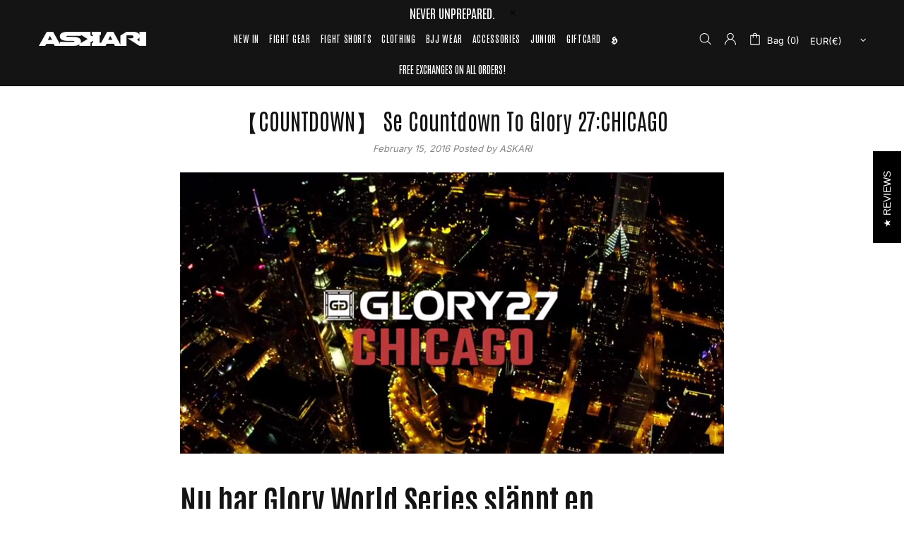

--- FILE ---
content_type: text/css
request_url: https://askarifighter.com/cdn/shop/t/24/assets/theme-d.css?v=136385446827119491881721918697
body_size: 23624
content:
.standard-color-default{background-color:#e5e5e5}.standard-color-white{background-color:#fff!important;border:#E5E5E5 1px solid!important}.standard-color-aliceblue,.standard-color-alice-blue{background-color:#f0f8ff!important}.standard-color-antiquewhite,.standard-color-antique-white{background-color:#faebd7!important}.standard-color-aqua{background-color:#0ff!important}.standard-color-aquamarine,.standard-color-aqua-marine{background-color:#7fffd4!important}.standard-color-azure{background-color:azure!important}.standard-color-beige{background-color:beige!important}.standard-color-bisque{background-color:bisque!important}.standard-color-black{background-color:#000!important}.standard-color-blanchedalmond,.standard-color-blanched-almond{background-color:#ffebcd!important}.standard-color-blue{background-color:#00f!important}.standard-color-blueviolet,.standard-color-blue-violet{background-color:#8a2be2!important}.standard-color-brown{background-color:brown!important}.standard-color-burlywood,.standard-color-burly-wood{background-color:#deb887!important}.standard-color-cadetblue,.standard-color-cadet-blue{background-color:#5f9ea0!important}.standard-color-chartreuse{background-color:#7fff00!important}.standard-color-chocolate{background-color:#d2691e!important}.standard-color-coral{background-color:coral!important}.standard-color-cornflowerblue,.standard-color-cornflower-blue{background-color:#6495ed!important}.standard-color-cornsilk{background-color:#fff8dc!important}.standard-color-crimson{background-color:#dc143c!important}.standard-color-cyan{background-color:#0ff!important}.standard-color-darkblue,.standard-color-dark-blue{background-color:#00008b!important}.standard-color-darkcyan,.standard-color-dark-cyan{background-color:#008b8b!important}.standard-color-darkgoldenrod,.standard-color-dark-golden-rod{background-color:#b8860b!important}.standard-color-darkgray,.standard-color-dark-gray{background-color:#a9a9a9!important}.standard-color-darkgreen,.standard-color-dark-green{background-color:#006400!important}.standard-color-darkkhaki,.standard-color-dark-khaki{background-color:#bdb76b!important}.standard-color-darkmagenta,.standard-color-dark-magenta{background-color:#8b008b!important}.standard-color-darkolivegreen,.standard-color-dark-olive-green{background-color:#556b2f!important}.standard-color-darkorange,.standard-color-dark-orange{background-color:#ff8c00!important}.standard-color-darkorchid,.standard-color-dark-orchid{background-color:#9932cc!important}.standard-color-darkred,.standard-color-dark-red{background-color:#8b0000!important}.standard-color-darksalmon,.standard-color-dark-salmon{background-color:#e9967a!important}.standard-color-darkseagreen,.standard-color-dark-sea-green{background-color:#8fbc8f!important}.standard-color-darkslateblue,.standard-color-dark-slate-blue{background-color:#483d8b!important}.standard-color-darkslategray,.standard-color-dark-slate-gray{background-color:#2f4f4f!important}.standard-color-darkturquoise,.standard-color-dark-turquoise{background-color:#00ced1!important}.standard-color-darkviolet,.standard-color-dark-violet{background-color:#9400d3!important}.standard-color-deeppink,.standard-color-deep-pink{background-color:#ff1493!important}.standard-color-deepskyblue,.standard-color-deep-sky-blue{background-color:#00bfff!important}.standard-color-dimgray,.standard-color-dim-gray,.standard-color-dimgrey,.standard-color-dim-grey{background-color:#696969!important}.standard-color-dodgerblue,.standard-color-dodger-blue{background-color:#1e90ff!important}.standard-color-firebrick,.standard-color-fire-brick{background-color:#b22222!important}.standard-color-floralwhite,.standard-color-floral-white{background-color:#fffaf0!important}.standard-color-forestgreen,.standard-color-forest-green{background-color:#228b22!important}.standard-color-fuchsia{background-color:#f0f!important}.standard-color-gainsboro{background-color:#dcdcdc!important}.standard-color-ghostwhite,.standard-color-ghost-white{background-color:#f8f8ff!important}.standard-color-gold{background-color:gold!important}.standard-color-goldenrod,.standard-color-golden-rod{background-color:#daa520!important}.standard-color-gray,.standard-color-grey{background-color:gray!important}.standard-color-green{background-color:green!important}.standard-color-greenyellow,.standard-color-green-yellow{background-color:#adff2f!important}.standard-color-honeydew,.standard-color-honey-dew{background-color:#f0fff0!important}.standard-color-hotpink,.standard-color-hot-pink{background-color:#ff69b4!important}.standard-color-indianred,.standard-color-indian-red{background-color:#cd5c5c!important}.standard-color-indigo{background-color:indigo!important}.standard-color-ivory{background-color:ivory!important}.standard-color-khaki{background-color:khaki!important}.standard-color-lavender{background-color:#e6e6fa!important}.standard-color-lavenderblush,.standard-color-lavender-blush{background-color:#fff0f5!important}.standard-color-lawngreen,.standard-color-lawn-green{background-color:#7cfc00!important}.standard-color-lemonchiffon,.standard-color-lemon-chiffon{background-color:#fffacd!important}.standard-color-lightblue,.standard-color-light-blue{background-color:#add8e6!important}.standard-color-lightcoral,.standard-color-light-coral{background-color:#f08080!important}.standard-color-lightcyan,.standard-color-light-cyan{background-color:#e0ffff!important}.standard-color-lightgoldenrodyellow,.standard-color-light-golden-rod-yellow{background-color:#fafad2!important}.standard-color-lightgray,.standard-color-light-gray,.standard-color-lightgrey,.standard-color-light-grey{background-color:#d3d3d3!important}.standard-color-lightgreen,.standard-color-light-green{background-color:#90ee90!important}.standard-color-lightpink,.standard-color-light-pink{background-color:#ffb6c1!important}.standard-color-lightsalmon,.standard-color-light-salmon{background-color:#ffa07a!important}.standard-color-lightseagreen,.standard-color-light-sea-green{background-color:#20b2aa!important}.standard-color-lightskyblue,.standard-color-light-sky-blue{background-color:#87cefa!important}.standard-color-lightslategray,.standard-color-light-slate-gray{background-color:#789!important}.standard-color-lightsteelblue,.standard-color-light-steel-blue{background-color:#b0c4de!important}.standard-color-lightyellow,.standard-color-light-yellow{background-color:#ffffe0!important}.standard-color-lime{background-color:#0f0!important}.standard-color-limegreen,.standard-color-lime-green{background-color:#32cd32!important}.standard-color-linen{background-color:linen!important}.standard-color-magenta{background-color:#f0f!important}.standard-color-maroon{background-color:maroon!important}.standard-color-mediumaquamarine,.standard-color-medium-aqua-marine{background-color:#66cdaa!important}.standard-color-mediumblue,.standard-color-medium-blue{background-color:#0000cd!important}.standard-color-mediumorchid,.standard-color-medium-orchid{background-color:#ba55d3!important}.standard-color-mediumpurple,.standard-color-medium-purple{background-color:#9370d8!important}.standard-color-mediumseagreen,.standard-color-medium-sea-green{background-color:#3cb371!important}.standard-color-mediumslateblue,.standard-color-medium-slate-blue{background-color:#7b68ee!important}.standard-color-mediumspringgreen,.standard-color-medium-spring-green{background-color:#00fa9a!important}.standard-color-mediumturquoise,.standard-color-medium-turquoise{background-color:#48d1cc!important}.standard-color-mediumvioletred,.standard-color-medium-violet-red{background-color:#c71585!important}.standard-color-midnightblue,.standard-color-midnight-blue{background-color:#191970!important}.standard-color-mintcream,.standard-color-mint-cream{background-color:#f5fffa!important}.standard-color-mistyrose,.standard-color-misty-rose{background-color:#ffe4e1!important}.standard-color-moccasin{background-color:#ffe4b5!important}.standard-color-navajowhite,.standard-color-navajo-white{background-color:#ffdead!important}.standard-color-navy{background-color:navy!important}.standard-color-oldlace,.standard-color-old-lace{background-color:#fdf5e6!important}.standard-color-olive{background-color:olive!important}.standard-color-olivedrab,.standard-color-olive-drab{background-color:#6b8e23!important}.standard-color-orange{background-color:orange!important}.standard-color-orangered,.standard-color-orange-red{background-color:#ff4500!important}.standard-color-orchid{background-color:orchid!important}.standard-color-palegoldenrod,.standard-color-pale-golden-rod{background-color:#eee8aa!important}.standard-color-palegreen,.standard-color-pale-green{background-color:#98fb98!important}.standard-color-paleturquoise,.standard-color-pale-turquoise{background-color:#afeeee!important}.standard-color-palevioletred,.standard-color-pale-violet-red{background-color:#d87093!important}.standard-color-papayawhip,.standard-color-papaya-whip{background-color:#ffefd5!important}.standard-color-peachpuff,.standard-color-peach-puff{background-color:#ffdab9!important}.standard-color-peru{background-color:peru!important}.standard-color-pink{background-color:pink!important}.standard-color-plum{background-color:plum!important}.standard-color-powderblue,.standard-color-powder-blue{background-color:#b0e0e6!important}.standard-color-purple{background-color:purple!important}.standard-color-red{background-color:red!important}.standard-color-rosybrown,.standard-color-rosy-brown{background-color:#bc8f8f!important}.standard-color-royalblue,.standard-color-royal-blue{background-color:#4169e1!important}.standard-color-saddlebrown,.standard-color-saddle-brown{background-color:#8b4513!important}.standard-color-salmon{background-color:salmon!important}.standard-color-sandybrown,.standard-color-sandy-brown{background-color:#f4a460!important}.standard-color-seagreen,.standard-color-sea-green{background-color:#2e8b57!important}.standard-color-seashell,.standard-color-sea-shell{background-color:#fff5ee!important}.standard-color-sienna{background-color:sienna!important}.standard-color-silver{background-color:silver!important}.standard-color-skyblue,.standard-color-sky-blue{background-color:#87ceeb!important}.standard-color-slateblue,.standard-color-slate-blue{background-color:#6a5acd!important}.standard-color-slategray,.standard-color-slate-gray,.standard-color-slategrey,.standard-color-slate-grey{background-color:#708090!important}.standard-color-snow{background-color:snow!important}.standard-color-springgreen,.standard-color-spring-green{background-color:#00ff7f!important}.standard-color-steelblue,.standard-color-steel-blue{background-color:#4682b4!important}.standard-color-tan{background-color:tan!important}.standard-color-teal{background-color:teal!important}.standard-color-thistle{background-color:#d8bfd8!important}.standard-color-tomato{background-color:tomato!important}.standard-color-turquoise{background-color:#40e0d0!important}.standard-color-violet{background-color:violet!important}.standard-color-wheat{background-color:wheat!important}.standard-color-whitesmoke,.standard-color-white-smoke{background-color:#f5f5f5!important}.standard-color-yellow{background-color:#ff0!important}.standard-color-yellowgreen,.standard-color-yellow-green{background-color:#9acd32!important}.standard-color-transparent{background-color:transparent!important}.standard-color-arrow svg{fill:#fff!important}.standard-color-white .standard-color-arrow svg,.standard-color-antiquewhite .standard-color-arrow svg,.standard-color-antique-white .standard-color-arrow svg,.standard-color-navajowhite .standard-color-arrow svg,.standard-color-navajo-white .standard-color-arrow svg,.standard-color-floralwhite .standard-color-arrow svg,.standard-color-floral-white .standard-color-arrow svg,.standard-color-ghostwhite .standard-color-arrow svg,.standard-color-ghost-white .standard-color-arrow svg,.standard-color-whitesmoke .standard-color-arrow svg,.standard-color-white-smoke .standard-color-arrow svg,.standard-color-lightgray .standard-color-arrow svg,.standard-color-light-gray .standard-color-arrow svg,.standard-color-lightslategray .standard-color-arrow svg,.standard-color-light-slate-gray .standard-color-arrow svg{fill:#000!important}.slick-slide{outline:none}.shopify-review--type-1 .shopify-review-icon{width:14px;min-width:14px;min-height:14px;height:8px}.shopify-review--type-1 .shopify-review-icon .icon{width:22px;min-width:22px;margin-left:-4px}.shopify-review--type-1 .shopify-review-starrating{height:15px}.shopify-review--type-2 .shopify-review-icon{width:16px;min-width:16px;min-height:16px;height:10px}.shopify-review--type-2 .shopify-review-icon .icon{width:24px;min-width:24px;margin-left:-5px}.shopify-review--type-2 .shopify-review-starrating{height:17px}.shopify-review-starrating .shopify-review-icon:not(:last-child){margin-right:4px}#shopify-product-reviews{margin:0!important}.spr-icon.spr-icon-star-empty{opacity:1!important}.spr-container{padding:0!important;border:none!important}.spr-review-header-title{text-transform:uppercase}.spr-review-header-byline,.spr-review-content-body{margin-top:10px!important}.spr-header-title{margin-bottom:6px!important}.spr-review-header-byline{margin-bottom:0!important}.spr-summary{margin-top:6px!important;display:flex;align-items:flex-end}.spr-summary .spr-starrating{margin-right:10px}.spr-summary-actions{margin-left:auto}.spr-review:first-child{margin-top:30px!important}.spr-review{position:relative;padding-top:25px!important;padding-bottom:25px!important;border-top-style:dashed!important}.spr-starratings{margin-bottom:12px!important}.spr-review-reportreview{position:absolute;top:27px;right:0;text-decoration:underline!important}.spr-review-content{margin-bottom:0!important}.spr-form{padding-top:25px!important;margin-top:30px!important;border-top-style:dashed!important}.spr-form-title{margin-bottom:20px}.spr-form-label{text-transform:uppercase}.spr-form-actions{margin-top:15px!important}.spr-button{float:left!important}.weglot-container{display:none!important}.weglot-container.show{display:block!important}.irs .irs-line,.irs .irs-line span,.irs .irs-bar{height:2px}.irs .irs-from,.irs .irs-to,.irs .irs-single,.irs .irs-min,.irs .irs-max{padding:0}.irs .irs-from:after,.irs .irs-to:after,.irs .irs-single:after{display:none}.irs .irs-slider{border-radius:50%;border:solid 1px transparent;cursor:pointer}.fullscreen{width:auto!important;height:auto!important;max-width:inherit!important;max-height:inherit!important;margin:inherit!important;padding:inherit!important;overflow:auto!important}.fotorama--fullscreen{position:fixed!important}.fotorama__html+.fotorama__video-play{display:none!important}@media (min-width: 768px){.slider-revolution .tp-bullet{width:6px;height:6px;border-radius:50%}}@media (min-width: 768px){.slider-revolution .tp-bullet.selected{width:10px;height:10px;margin-top:-2px;margin-left:-2px;margin-right:-2px;cursor:default}}.slider-revolution .tp-resizeme .btn{border-width:1px!important}.slider-revolution .tp-video-play-button{margin:0;top:auto;bottom:40px;left:auto;right:40px}.slider-revolution.revslider-initialised+.slider-revolution__spacer{position:absolute;top:0;left:0;width:100%;z-index:-1;opacity:0;transition-property:opacity;will-change:opacity}.is-edge .slider-revolution video{width:auto!important;height:auto!important}.tippy-tooltip.shella-theme{font-style:italic;border-radius:0;height:15px;padding:0 6px 0 4px}.tippy-tooltip.shella-theme .tippy-arrow{border-width:3px}.tippy-popper[x-placement^=top] .tippy-tooltip.shella-theme .tippy-arrow{bottom:-3px}.tippy-popper[x-placement^=bottom] .tippy-tooltip.shella-theme .tippy-arrow{top:-3px}.tippy-popper[x-placement^=left] .tippy-tooltip.shella-theme .tippy-arrow{right:-3px}.tippy-popper[x-placement^=right] .tippy-tooltip.shella-theme .tippy-arrow{left:-3px}#particles-js{position:fixed;width:100%;height:100%;top:0;left:0;z-index:999999;pointer-events:none}.ly-languages-switcher.ly-custom-dropdown-switcher .ly-custom-dropdown-list{width:auto!important}.ly-languages-switcher.ly-custom-dropdown-switcher .ly-custom-dropdown-list li,.ly-popup-modal-content li{padding:0!important}.ly-languages-switcher.ly-custom-dropdown-switcher .ly-custom-dropdown-list li:before,.ly-popup-modal-content li:before{display:none!important}.rimage{position:relative;display:flex;align-items:center;justify-content:center;overflow:hidden}.rimage--parallax-fixed{background-size:cover;background-attachment:fixed}@supports (-webkit-overflow-scrolling: touch){.rimage--parallax-fixed{background-attachment:scroll}}.rimage__img{position:absolute;max-width:initial;top:0;left:0;width:100%;height:100%}.rimage__img--cover{object-fit:cover}.rimage__img--contain{object-fit:contain}.rimage__img--stretch-by-width{width:100%;height:auto;top:50%;left:0;transform:translate3d(0,-50%,0)}.rimage__img--stretch-by-height{width:auto!important;height:100%!important;top:0;left:50%;transform:translate3d(-50%,0,0)}.rvideo{position:relative}.rvideo__video{position:absolute;width:100%;height:100%;min-width:100%;min-height:100%;top:50%;left:50%;background-position:center;object-fit:cover;object-position:50% 50%;transform:translate3d(-50%,-50%,0)}input,textarea,select{border-radius:0}input[type=text],input[type=number],input[type=email],input[type=password],input[type=search],input[type=tel],textarea,select{padding:0 15px;margin-bottom:20px;background-color:#fff;border:solid 1px transparent;will-change:background-color,border-color,color;transition-property:background-color,border-color,color}input[type=checkbox],input[type=radio]{margin-right:7px;vertical-align:-1px}textarea{padding-top:10px;padding-bottom:10px;resize:none}label{margin-bottom:2px;margin-right:15px}fieldset{width:100%;padding:15px;margin-bottom:20px}form{margin-bottom:20px}.label-hidden{display:none}.label-required:after{content:"*"}.note{position:relative;display:inline-block;min-height:25px;padding:4px 15px;margin-bottom:20px;border-radius:3px}.note:before{content:"";display:block;position:absolute;bottom:100%;left:15px;border:solid 4px transparent;border-bottom-width:5px}.note p{margin-top:15px}.input-quantity input[type=number]{-moz-appearance:textfield}.input-quantity input[type=number]::-webkit-inner-spin-button,.input-quantity input[type=number]::-webkit-outer-spin-button{-webkit-appearance:none;-moz-appearance:none;appearance:none;margin:0}.input-quantity--type-01 [data-control]{min-width:36px;transition-property:border-color}.input-quantity--type-02 input{width:62px;min-width:62px}.input-quantity--type-02 [data-control]{min-width:26px}.input-quantity--type-03 input{width:100px;min-width:100px}.input-quantity--type-04 input{width:102px;min-width:102px}.input-quantity--type-04 [data-control]{min-width:26px}.input-quantity--type-05 input{width:62px;min-width:62px}.input-quantity--type-05 [data-control]{width:35px;min-width:35px}.input-checkbox input{display:none}.input-checkbox input+span{width:18px;height:18px;min-width:18px;margin-top:-2px!important}.input-checkbox span i{position:absolute;left:50%;top:50%;transform:translate3d(-50%,-50%,0)}.input-checkbox input:checked+span i{display:flex!important}.input-boolean input{display:none}.input-boolean input+span{width:30px;height:18px;min-width:30px;border-radius:10px;transition-property:background-color,border-color;transition-timing-function:ease}.input-boolean input+span span{width:16px;min-width:16px;height:100%;left:-1px;border-radius:50%;transition-property:left;transition-timing-function:ease}.input-boolean input:checked+span span{left:calc(100% - 15px)}.select{z-index:1}.select.hovered{z-index:2}.select select{height:35px}.is-ios .select select{padding-right:0!important}.btn[disabled],.btn[data-disabled],.btn.disabled,.btn:disabled,.spr-summary-actions-newreview[disabled],.spr-summary-actions-newreview[data-disabled],.spr-summary-actions-newreview.disabled,.spr-summary-actions-newreview:disabled,.spr-button[disabled],.spr-button[data-disabled],.spr-button.disabled,.spr-button:disabled{pointer-events:none;opacity:.4}.spr-button{box-shadow:none!important}.shopify-payment-button__button[disabled]{pointer-events:none;opacity:.7!important}.dynamic-checkout__button--styled .shopify-payment-button__button{display:inline-flex!important;justify-content:center!important;align-items:center!important;border-radius:0!important;box-shadow:none!important;outline:none!important}.dynamic-checkout__button--styled .shopify-payment-button__button .shopify-cleanslate{width:100%!important}.dynamic-checkout__button--styled .shopify-payment-button__button .shopify-cleanslate div[role=button]{min-height:initial!important;padding:0!important;border:none!important;box-shadow:none!important}.dynamic-checkout__button--styled .shopify-payment-button__button .checkoutLight{min-height:initial!important}.shopify-payment-button__more-options{outline:none!important}.btn,.btn span,.btn-link,.btn-link span{white-space:normal}.btn-link{text-decoration:underline;cursor:pointer}.btn-link--undecorated{text-decoration:none}.btn,.btn-link,.spr-summary-actions-newreview{will-change:background-color,border-color,color}.btn .icon{transition-property:fill;will-change:fill}.btn--animated{overflow:hidden}.btn--status:not([data-button-status=added]) [data-button-content=added],.btn--status:not([data-button-status=sold-out]) [data-button-content=sold-out],.btn--status:not([data-button-status=pre-order]) [data-button-content=pre-order],.btn--status:not([data-button-status=select]) [data-button-content=select]{display:none!important}.btn--status[data-button-status=added]>*:not([data-button-content=added]){display:none!important}.btn--status[data-button-status=sold-out]>*:not([data-button-content=sold-out]){display:none!important}.btn--status[data-button-status=pre-order]>*:not([data-button-content=pre-order]){display:none!important}.btn--status[data-button-status=select]>*:not([data-button-content=select]){display:none!important}.btn--status[data-button-status=select][data-button-select-disable]{pointer-events:none}.btn--animation-shake:not([data-button-status=sold-out]){-webkit-animation:btn-shake 5s ease 2s infinite;animation:btn-shake 5s ease 2s infinite}@-webkit-keyframes btn-shake{3%{-webkit-transform:translateX(9px);transform:translate(9px)}6%{-webkit-transform:translateX(-9px);transform:translate(-9px)}8%{-webkit-transform:translateX(6px);transform:translate(6px)}10%{-webkit-transform:translateX(-6px);transform:translate(-6px)}13%{-webkit-transform:translateX(3px);transform:translate(3px)}16%,to{-webkit-transform:translateX(0);transform:translate(0)}}@keyframes btn-shake{3%{-webkit-transform:translateX(9px);transform:translate(9px)}6%{-webkit-transform:translateX(-9px);transform:translate(-9px)}8%{-webkit-transform:translateX(6px);transform:translate(6px)}10%{-webkit-transform:translateX(-6px);transform:translate(-6px)}13%{-webkit-transform:translateX(3px);transform:translate(3px)}16%,to{-webkit-transform:translateX(0);transform:translate(0)}}.is-edge .btn--status[data-button-status=added]>[data-button-content=added] i{margin-bottom:0!important}@media (min-width: 768px){html:not([dir=rtl]) .buttons-group-grid-px-5>*:not(:first-child){padding-left:5px}}@media (min-width: 768px){html:not([dir=rtl]) .buttons-group-grid-px-5>*:not(:last-child){padding-right:5px}}@media (min-width: 768px){[dir=rtl] .buttons-group-grid-px-5>*:not(:first-child){padding-right:5px}}@media (min-width: 768px){[dir=rtl] .buttons-group-grid-px-5>*:not(:last-child){padding-left:5px}}.label{height:23px;padding:2px 6px}.price{display:inline-block}.price--sale>span:first-child{text-decoration:line-through}.price--sale>span:not(:first-child):before{display:inline-block;content:"\a0"}.button-quick-view{width:35px;height:35px}.responsive-block__bg{background-size:cover;background-position:center center}.model-viewer-wrapper{position:relative;padding-top:56.25%}.model-viewer-wrapper>*{width:100%;height:100%;position:absolute;top:0;bottom:0;left:0;right:0}.header{z-index:3}.header__spacer{display:none}.header__spacer--visible{display:block;position:relative;width:100%}.header__tape{min-height:35px}.header__content--sticky{position:fixed!important;width:100%!important;top:0!important;left:0!important;z-index:3;will-change:opacity;transition-property:opacity}.header__content--sticky:hover{opacity:1!important}.header__line-info ul li:not(:first-child){margin-left:18px}.header__logo--center svg,.header__logo--center img{width:100%}.header__counter{position:absolute;top:-3px;left:22px}.header__counter[data-js-cart-count-mobile="0"],.header__counter[data-js-wishlist-count="0"],.header__counter[data-js-compare-count="0"]{display:none!important}.header__counter[data-js-cart-count-mobile="0"]+.header__counter-spacer{display:none!important}.header__sticky-logo{z-index:2}@media (min-width: 1380px){.header__content--sticky .header__sticky-logo *{height:100%}}@media (min-width: 1380px){.header__content--sticky .header__sticky-logo img{width:auto}}@media (min-width: 1380px){.header__content--sticky .header__sticky-logo--displaced{display:flex!important}}@media (min-width: 1540px){.header__sticky-sidebar{display:flex!important}}.header__btn-currency span{min-width:28px}.header__select-currency select{height:26px!important;min-height:26px}[data-js-accordion]:not([data-js-accordion=only-mobile]) [data-js-accordion-button]{cursor:pointer}.slider__prev,.slider__next{top:50%;margin-top:-20px;z-index:1}.slider__prev{left:30px}.slider__next{right:30px}.slider .slick-slide{outline:none}.slider .slick-dots,.slider .slick-arrow{z-index:9999}.slider .slick-dots{position:absolute;bottom:0;left:50%;transform:translate3d(-50%,0,0)}@media (max-width: 1259px){.slider .slick-dots{margin-bottom:25px}}.slider .slick-dots li{width:6px;height:6px;min-width:6px;padding:0;margin-left:12px;margin-right:12px;margin-bottom:15px;border-radius:50%;cursor:pointer}.slider .slick-dots li:before{display:none}.slider .slick-dots li.slick-active{width:10px;height:10px;margin-left:10px;margin-right:10px}.slider .slick-dots button{display:none}.breadcrumbs ul{margin-left:-3px;margin-right:-3px}.breadcrumbs a,.breadcrumbs span{padding-left:3px;padding-right:3px}.breadcrumbs li:not(:first-child):before{content:"/";padding-left:3px;padding-right:3px}.social-media{margin-bottom:-5px}.social-media__facebook i{margin-right:-4px}.social-media i{min-width:17px}.social-share{margin-bottom:-10px}.social-share .row{margin-left:-5px;margin-right:-5px}.social-share__item{transition-property:color,opacity}.social-share__item .icon{transition-property:fill}.social-share__item_content{min-height:35px}.social-share__item_bg{opacity:.1;transition-property:opacity}.countdown--type-01>span{height:35px;min-width:35px}.countdown--type-01>span:before{content:"";display:block;position:absolute;top:0;bottom:0;left:0;right:0;opacity:.8}.countdown--type-01 .countdown__section{position:relative;display:flex;flex-direction:column;justify-content:center;align-items:center;padding:4px;margin-top:1px;margin-right:1px}.countdown--type-01 .countdown__time,.countdown--type-01 .countdown__postfix{position:relative}.countdown--type-02 .countdown__section{display:flex;flex-direction:column;margin-bottom:10px;justify-content:center;align-items:center}.countdown--type-02 .countdown__section:not(:last-child){margin-right:18px}.countdown--type-02 .countdown__section:not(:last-child) .countdown__time:after{content:":";display:block;width:18px;position:absolute;right:-18px;top:50%;margin-top:-14px;text-align:center}.countdown--type-02 .countdown__time{position:relative;display:flex;justify-content:center;align-items:center}.countdown--type-02 .countdown__time>*{width:30px;height:45px;display:flex;justify-content:center;align-items:center;border:solid 1px}.countdown--type-02 .countdown__time>*:not(:last-child){margin-right:4px}.countdown--type-02 .countdown__postfix{margin-top:10px}.stock-countdown__range,.stock-countdown__progress{height:6px;border-radius:6px}.delivery-countdown i,.free-shipping i{vertical-align:-4px}.dropdown span{cursor:pointer}.dropdown li.active a,.dropdown li.active span{cursor:default}.table-product-sizes tr:first-child td{border-top:none}.table-product-sizes td:first-child{width:110px}.material-info__head-icons{max-width:190px}.material-info__list li{display:flex;align-items:center}.material-info__list i{display:inline-block;margin-right:10px}.tabs{overflow:hidden}.tabs__nav{display:none}.tabs[data-type=horizontal] .tabs__body>div{display:block}.tabs[data-type=horizontal] .tabs__body>div>div{display:none}.tabs[data-type=mobile] .tabs__body{border-top:solid 1px transparent;border-bottom:solid 1px transparent}.tabs[data-type=mobile] .tabs__body>div{display:block}.tabs[data-type=mobile] .tabs__body>div:not(:first-child)>span{min-height:33px;border-top:solid 1px transparent}.tabs[data-type=mobile] .tabs__body>div>span{position:relative;display:block;text-transform:uppercase;cursor:pointer}.tabs[data-type=mobile] .tabs__body>div>span i{position:absolute;top:6px;transition-property:transform;will-change:transform}.tabs[data-type=mobile] .tabs__body>div.active>span i{transform:rotate(45deg)}.tabs[data-type=mobile] .tabs__body>div>div{display:none}.tabs[data-type=mobile] .tabs__head{display:none}@media (min-width: 768px){.sticky-sidebar{display:flex!important;flex-direction:column;justify-content:flex-start}}@media (min-width: 768px){.sticky-sidebar.sidebar-fixed-top [data-js-sticky-sidebar-body]{position:fixed;top:15px}}@media (min-width: 768px){.sticky-sidebar.sidebar-fixed-bottom [data-js-sticky-sidebar-body]{position:fixed;bottom:15px}}@media (min-width: 768px){.sticky-sidebar.sidebar-static-bottom{justify-content:flex-end}}.product-options--centered{text-align:center}.product-options--centered label{margin-right:0}.product-options--centered .product-options__section{justify-content:center}.product-options__value{background-size:cover;background-repeat:no-repeat;background-position:center;outline:none}.product-options__value.disabled-hidden{position:relative}.product-options__value.disabled-hidden span{position:absolute;top:0;bottom:0;left:0;right:0}.product-options__value.disabled-hidden span:before,.product-options__value.disabled-hidden span:after{content:"";display:block;position:absolute;height:1px;top:50%;left:50%}.product-options__value.disabled-hidden span:before{transform:translate3d(-50%,0,0) rotate(45deg)}.product-options__value.disabled-hidden span:after{transform:translate3d(-50%,0,0) rotate(-45deg)}.product-options__value--square{width:46px;height:46px}.product-options__value--square.active{border:solid 1px transparent}.product-options__value--square.disabled-hidden span:before,.product-options__value--square.disabled-hidden span:after{width:64px}.product-options__value--text{min-height:25px;padding:0 4px}.product-options__value--text.disabled-hidden span:before,.product-options__value--text.disabled-hidden span:after{width:34px}.product-options__value--circle{display:inline-flex;position:relative}.product-options__value--circle.active{justify-content:center;align-items:center}.product-options__value--circle.active:before{content:"";position:absolute;border:solid 1px transparent;border-radius:50%;top:50%;left:50%;transform:translate3d(-50%,-50%,0)}.product-options--type-collection .product-options__value--circle{width:18px;height:18px}.product-options--type-collection .product-options__value--circle.active:before{width:22px;height:22px}.product-options--type-collection .product-options__value--circle.disabled-hidden span:before,.product-options--type-collection .product-options__value--circle.disabled-hidden span:after{width:18px}.product-options--type-collection .product-options__value--large-text{min-width:25px;min-height:25px;padding:0 4px}.product-options--type-collection .product-options__value--large-text.disabled-hidden span:before,.product-options--type-collection .product-options__value--large-text.disabled-hidden span:after{width:34px}.product-options--type-page [data-section-container]:not(:last-child) .product-options__section,.product-options--type-footbar [data-section-container]:not(:last-child) .product-options__section{margin-bottom:8px}@media (min-width: 768px){.product-options--type-page label,.product-options--type-footbar label{margin-bottom:5px}}.product-options--type-page .product-options__value--circle,.product-options--type-footbar .product-options__value--circle{width:24px;height:24px}.product-options--type-page .product-options__value--circle.active:before,.product-options--type-footbar .product-options__value--circle.active:before{width:28px;height:28px}.product-options--type-page .product-options__value--circle.disabled-hidden span:before,.product-options--type-page .product-options__value--circle.disabled-hidden span:after,.product-options--type-footbar .product-options__value--circle.disabled-hidden span:before,.product-options--type-footbar .product-options__value--circle.disabled-hidden span:after{width:24px}.product-options--type-page .product-options__value--large-text,.product-options--type-footbar .product-options__value--large-text{min-width:35px;min-height:35px;padding:0 9px}.product-options--type-page .product-options__value--large-text.disabled-hidden span:before,.product-options--type-page .product-options__value--large-text.disabled-hidden span:after{width:47px}.product-options--type-footbar .product-options__value--large-text.disabled-hidden span:before,.product-options--type-footbar .product-options__value--large-text.disabled-hidden span:after{width:33px}.product-options__section[data-style=color] .standard-color-black.disabled-hidden span:after,.product-options__section[data-style=color] .standard-color-black.disabled-hidden span:before{background-color:#fff}.product-options__section[data-disable-auto-select] .product-options__value--circle.active:before{display:none!important}.product-images-navigation span{width:35px;height:35px;will-change:background-color;transition-property:background-color}.product-images-navigation span[data-disabled]{opacity:.4;pointer-events:none}.product-images-navigation span i{will-change:color;transition-property:color}.product-image img{width:100%}.product-image:not(.hovered-end) [data-js-tooltip]{pointer-events:none}[data-promobox-grid-visible]{display:none}.product-collection--centered .product-collection__content{align-items:center!important;text-align:center}.product-collection--centered .product-collection__buttons,.product-collection--centered .product-collection__buttons-section,.product-collection--centered .product-options__section{justify-content:center}.product-wishlist--centered .product-wishlist__content{align-items:center!important;text-align:center}.product-wishlist--centered .product-wishlist__buttons,.product-wishlist--centered .product-wishlist__buttons-section{justify-content:center}.product-compare--centered .product-compare__content{align-items:center!important;text-align:center}.product-compare--centered .product-compare__buttons,.product-compare--centered .product-compare__buttons-section{justify-content:center}.product-search__image img{width:100%}.product-search__image-overlay-top{padding-left:10px;padding-right:10px}.product-search__image-overlay-top{padding-top:10px}.product-search-2__image{width:60px;min-width:60px}.product-search-2__image img{width:100%}.product-cart__image{width:60px;min-width:60px}.product-cart__image img{width:100%}.product-cart__price .price{display:inline-block}.product-cart__remove.active{opacity:.4}.product-store-lists__image{width:60px;min-width:60px}.product-store-lists__image img{width:100%}.product-featured__image{width:100px;min-width:100px}.product-featured__image img{width:100%}.product-notification__image{width:60px;min-width:60px}.product-notification__image .rimage{height:100%}.product-notification__button-quick-view{margin-right:-2px;margin-bottom:-4px}.product-notification__button-quick-view .button-quick-view{width:20px;height:20px}.dynamic-checkout__button.disabled .shopify-payment-button__button{opacity:.7;pointer-events:none}.dynamic-checkout__button [aria-hidden=true]{display:none}@media (min-width: 768px){.product-gallery--single{max-width:510px}}.product-gallery video{outline:none}.product-gallery__main_slider.is-zooming img,.product-gallery__main_single.is-zooming img,.product-gallery__main_item.is-zooming img{cursor:crosshair}.product-gallery__main_arrow{width:35px;height:35px;top:50%;margin-top:-17px;z-index:2}.product-gallery__main_arrow:before{content:"";display:block;position:absolute;top:0;bottom:0;left:0;right:0;opacity:.8}.product-gallery__main_arrow.slick-disabled{opacity:.4;pointer-events:none}.product-gallery__main_arrow.slick-hidden{display:none!important}@media (min-width: 768px){.product-gallery__main_slider .slick-list[style*=overflow] img{pointer-events:none}}@media (min-width: 768px){.product-gallery__main_item.slick-active{z-index:1}}.product-gallery__main_arrows--type-1 .product-gallery__main_arrow--type-prev{left:10px}.product-gallery__main_arrows--type-1 .product-gallery__main_arrow--type-next{right:10px}@media (max-width: 1259px){.product-gallery__main_arrows--type-2 .product-gallery__main_arrow--type-prev{left:10px}}@media (max-width: 1259px){.product-gallery__main_arrows--type-2 .product-gallery__main_arrow--type-next{right:10px}}.product-gallery__zoom{z-index:2}.product-gallery__zoom--fullscreen{height:100vh;z-index:3}.product-gallery__zoom_container_zoomed{top:0;left:0}.product-gallery__zoom_image{will-change:transform}.product-gallery__thumbnail_item.current .product-gallery__thumbnail_item_inner:before{content:"";display:block;border:solid 1px transparent;z-index:1;position:absolute;top:0;bottom:0;left:0;right:0}@media (min-width: 768px){.product-gallery__thumbnail_item:not(.current) .product-gallery__thumbnail_item_inner:hover>*{opacity:.8}}@media (min-width: 768px){.product-gallery__thumbnail--collage .row{margin-left:-5px;margin-right:-5px}}.product-gallery__thumbnail_item_bg{opacity:.6}.product-gallery__thumbnail_arrows{margin-bottom:-8px}.product-gallery__thumbnail_arrow.slick-hidden{display:none!important}@media (min-width: 768px){.product-gallery__sheet{margin-bottom:-10px}}@media (min-width: 768px){.product-gallery__sheet:not([data-js-product-gallery-control-fullscreen]) .product-gallery__sheet_item.is-zooming img{cursor:crosshair}}@media (min-width: 768px){.product-gallery__sheet .row{margin-left:-5px;margin-right:-5px}}@media (min-width: 768px){.product-gallery__control .row{margin-left:-10px;margin-right:-10px}}.product-gallery__fullscreen{z-index:3;transform:scale(.9);opacity:0}.product-gallery__fullscreen.animate{transition-property:opacity,transform;will-change:opacity,transform}.product-gallery__fullscreen.visible{opacity:1;transform:none}.product-gallery__fullscreen.show{display:block!important}.product-gallery__fullscreen_close{width:36px;height:36px}.product-gallery__fullscreen_arrows{padding-top:100vh}.product-gallery__fullscreen_arrow,.product-gallery__fullscreen_close{z-index:2}.product-gallery__fullscreen_arrow_btn:before,.product-gallery__fullscreen_close:before{content:"";display:block;position:absolute;top:0;bottom:0;left:0;right:0;opacity:.4}.product-gallery__fullscreen_arrow{height:100%;width:10%;max-width:190px;min-width:55px}.product-gallery__fullscreen_arrow_btn{width:35px;height:35px}.product-gallery__fullscreen_arrow.slick-disabled .product-gallery__fullscreen_arrow_btn{opacity:.4;pointer-events:none}.product-gallery__fullscreen_arrow.slick-hidden .product-gallery__fullscreen_arrow_btn{display:none!important}.product-gallery__fullscreen .slick-slider,.product-gallery__fullscreen .slick-list,.product-gallery__fullscreen .slick-track{height:100%!important}.product-gallery__fullscreen .rvideo,.product-gallery__fullscreen .model-viewer-wrapper,.product-gallery__fullscreen .embed-responsive{height:100%!important;padding-top:initial!important}.product-gallery__fullscreen model-viewer,.product-gallery__fullscreen .embed-responsive{object-fit:contain}.product-gallery__fullscreen .rvideo{display:flex;justify-content:center;align-items:center}.product-gallery__fullscreen .rvideo__video{position:static;top:0;left:0;width:100%;min-width:auto!important;min-height:auto!important;object-fit:initial;object-position:initial!important;transform:initial!important}.product-gallery__fullscreen .product-gallery__blockratio{width:100%!important;padding-top:100vh!important}.product-gallery__fullscreen_slider.is-zooming img{opacity:0}.product-gallery__fullscreen_slider.is-zooming+.product-gallery__fullscreen_arrows{pointer-events:none}body.product-gallery-fullscreen #MainContent{z-index:3}body.product-gallery-fullscreen .footbar{z-index:2}body.product-gallery-fullscreen .popup-quick-view{overflow:visible!important}@media (min-width: 768px){.product-page-info--max-width{width:100%;max-width:765px}}@media (min-width: 768px){.product-page-info__section--max-width{width:100%;max-width:370px}}.product-page-info__labels>*{margin-bottom:15px!important}.product-page-info__notes textarea{min-height:80px}.product-page-info__payments svg{max-width:62px;width:100%}.product-page-info klarna-placement>*{margin-top:20px!important}.product-page-info form klarna-placement>*{margin-top:10px!important;margin-bottom:10px!important}.product-fixed-sizebar{width:270px;transition-property:transform,box-shadow;will-change:transform,box-shadow}.product-fixed-sizebar:hover{transform:none!important}.product-fixed-sizebar__btn{z-index:999;width:20px;height:20px}.product-fixed-sizebar__btn:after{content:"";position:absolute;display:block;width:10px;height:100%;right:-10px}.product-fixed-sizebar:hover .product-fixed-sizebar__btn i{transform:rotateY(180deg)}.product-fixed-sizebar__line:not(:first-child){border-top:solid 1px transparent;transition-property:border-color}.product-fixed-sizebar__line i{vertical-align:middle;margin-right:10px}.one-product__bg_image{background-size:cover;background-repeat:no-repeat}.one-product__image{max-width:470px}.one-product__image-navigation{z-index:1}@media (min-width: 768px){.one-product__bg_spacer+.one-product__bg_image[style*=background-image]~.one-product__content{position:absolute!important}}.one-product-info__quantity label{text-transform:uppercase}.one-product-info__buttons-section{margin-left:-9px;margin-right:-9px}.popup{overflow-x:hidden;overflow-y:auto;z-index:999999;backface-visibility:hidden;outline:none;-webkit-overflow-scrolling:touch}.popup.show{display:block!important}.popup__bg{top:-100px;bottom:-100px;opacity:0;z-index:-1}.popup__bg.animate{transition-property:opacity;will-change:opacity}.popup__bg.visible{opacity:.5}.popup__body{min-height:100%}.popup__body.show{display:flex!important}.popup__body [data-popup-content]{opacity:0}.popup__body.animate [data-popup-content]{transition-property:opacity,transform;will-change:opacity,transform}.popup__body.visible [data-popup-content]{transform:none!important;opacity:1!important}.popup [data-popup-left] [data-popup-content]{transform:translate(-100%)}.popup [data-popup-right] [data-popup-content]{transform:translate(100%)}.popup [data-popup-center] [data-popup-content]{transform:scale(.9)}body.popup-bg-blur.popup-opened main{filter:blur(3px)}.popup-navigation__button[data-js-popup-navigation-button=close]>*:not([data-button-content=close]){display:none!important}.popup-sidebar{max-width:100%}.popup-sidebar--width-md{width:270px}.popup-sidebar--width-lg{width:332px}.popup-cart{width:270px;max-width:100%}.popup-cart__items>*:not(:first-child){padding-top:20px;border-top:dashed 1px}.popup-wishlist{width:270px;max-width:100%}.popup-wishlist-full{max-width:100%}@media (min-width: 541px){.popup-wishlist-full{width:90%}}.popup-wishlist-full__content{margin:0 -20px}.popup-compare-full{max-width:100%}@media (min-width: 541px){.popup-compare-full{width:90%}}.popup-compare-full__content{margin:0 -20px}.popup-account{width:270px;max-width:100%}.popup-account__authorized h5{text-transform:uppercase}.popup-services{width:270px;max-width:100%}.popup-services__content [class*=icon-]{margin-top:-2px}.popup-subscription{max-width:100%}.popup-subscription__close{top:16px;right:16px;z-index:1}.popup-subscription__width-col{width:300px}.popup-subscription__close-text:hover{text-decoration:none!important}.popup-subscription__btn{width:160px}.popup-subscription--layout-01{width:510px}.popup-subscription--layout-01 .popup-subscription__content{max-width:390px}.popup-subscription--layout-02 .popup-subscription__image,.popup-subscription--layout-02 .popup-subscription__image>*,.popup-subscription--layout-02 .popup-subscription__image .rimage,.popup-subscription--layout-03 .popup-subscription__image,.popup-subscription--layout-03 .popup-subscription__image>*,.popup-subscription--layout-03 .popup-subscription__image .rimage{height:100%}.popup-subscription--layout-04{width:600px}.popup-subscription--layout-04 form{width:70%}.popup-subscription--layout-05{width:100%}.popup-subscription--layout-05 .popup-subscription__image{background-size:cover;background-position:bottom}.popup-subscription--layout-05 form{width:70%}.popup-subscription-confirmation{width:510px;max-width:100%}.popup-subscription-confirmation__close{top:16px;right:16px;z-index:1}.popup-subscription-confirmation__content{max-width:390px}.popup-product-contact{max-width:100%}.popup-product-contact__close{top:16px;right:16px;z-index:1}.popup-contact-confirmation{width:510px;max-width:100%}.popup-contact-confirmation__close{top:16px;right:16px;z-index:1}.popup-contact-confirmation__content{max-width:420px}.popup-password{width:270px;max-width:100%}.popup-quick-view{width:1200px;max-width:100%}.popup-quick-view__close{top:16px;right:16px;z-index:1}.popup-delivery-return{width:785px;max-width:100%}@media (min-width: 768px){.popup-delivery-return__content{padding-left:15px;padding-right:15px}}.popup-delivery-return__close{top:16px;right:16px;z-index:1}.popup-size-guide{width:785px;max-width:100%}@media (min-width: 768px){.popup-size-guide__content{padding-left:15px;padding-right:15px}}.popup-size-guide__close{top:16px;right:16px;z-index:1}.popup-age-confirmation{width:600px}.popup-age-confirmation__close{top:16px;right:16px;z-index:1}.popup-age-confirmation__image{min-width:100%;min-height:100%}.popup-age-confirmation__btns{max-width:330px}.popup-age-confirmation__content{background-size:cover;background-repeat:no-repeat;background-position:center}.popup-pickup-available{width:320px;max-width:100%}.popup-pickup-available address p{margin-bottom:0}.fixed-sidebar{top:45%;margin-top:-80px;z-index:2}.notification{-moz-user-select:none;-ms-user-select:none;-khtml-user-select:none;-webkit-user-select:none;-webkit-touch-callout:none}.notification.animate{transition-property:opacity,transform;will-change:opacity,transform}.notification.pressed{transform:scale(.95);cursor:pointer}.notification__inner{opacity:0;transform:translate3d(0,25%,0)}.notification__inner.animate{transition-property:opacity,transform;will-change:opacity,transform}.notification__inner.visible{opacity:1;transform:translateZ(0)}@media (min-width: 541px){.notification-products{width:270px;max-width:100%}}@media (min-width: 541px){.notification-cookies{max-width:435px}}.notification-cookies__bg{opacity:.9}.notification-cookies__button-info{text-decoration:none!important}.footbar-product{display:none}.footbar-product>*{min-height:80px;opacity:0;will-change:opacity;transition-property:opacity}.footbar-product--visible>*{opacity:1}.footbar-product__image{width:60px;min-width:60px}.search-ajax.open .search-ajax__content{display:flex!important}.parallax{overflow:hidden}.parallax--moved-image [data-parallax-image]:not(.lazyload),.parallax--moved-image [data-parallax-image].lazyload.loaded{height:auto;object-fit:initial}.parallax:not(.parallax--init) [data-parallax-image]{opacity:0}.promobox p{display:block;margin-bottom:0}.promobox .btn{min-width:162px;pointer-events:all}.promobox__btns{max-width:100%}.promobox__plate{min-height:35px;bottom:20px;left:20px;right:20px}.promobox__plate .promobox__content:before{content:"";display:block;opacity:.9;transition-property:background;will-change:background;position:absolute;top:0;bottom:0;left:0;right:0}.promobox__content{top:0;bottom:0;left:0;right:0}.promobox__content .custom-build>div>div{pointer-events:all}.promobox__content-scale{top:20px;bottom:20px;left:20px;right:20px}.css-theme-loaded .promobox:not(.promobox--is-slider) .promobox__content,.css-theme-loaded .slick-active .promobox__content{transform:none;opacity:1;transition-property:opacity,transform}.promobox__curtain{opacity:0}.promobox--curtain:hover .promobox__curtain{opacity:1}.promobox--curtain:hover .promobox__content{opacity:0!important}.promobox--curtain:hover .promobox__content--hover-scale{transform:scale(.3)!important}.promobox__list{z-index:1}.promobox--type-1 .btn{min-width:150px}.promobox--type-1-3 .btn{min-width:160px}.promobox--type-1-2 .btn,.promobox--type-1-5 .btn,.promobox--type-1-6 .btn,.promobox--type-1-9 .btn,.promobox--type-1-14 .btn{width:100%}.promobox--type-1-6 .promobox__btns{width:220px}.promobox--type-1-2.text-center .promobox__btns,.promobox--type-1-5.text-center .promobox__btns,.promobox--type-1-6.text-center .promobox__btns,.promobox--type-1-14.text-center .promobox__btns{margin-left:auto;margin-right:auto}.promobox--type-1-background .promobox__text-wrap{width:614px!important}.promobox--type-1-background-2 .promobox__text-wrap{width:490px!important}.promobox--type-1-background-2 .btn{width:142px!important}.promobox--type-1-background-3 .promobox__text-wrap{width:634px!important}.promobox--type-1-background-4 .promobox__text-wrap{width:390px!important}.promobox--text>*{max-width:550px}.promobox__content--animation-scale-in{transform:scale(1.7)}.promobox__content--animation-scale-out{transform:scale(.7)}.promobox__content--animation-translate-top{transform:translate3d(0,-100px,0)}.promobox__content--animation-translate-bottom{transform:translate3d(0,100px,0)}.promobox__content--animation-translate-left{transform:translate3d(-100px,0,0)}.promobox__content--animation-translate-right{transform:translate3d(100px,0,0)}[class*=promobox__content--animation]{opacity:.001;transition-property:transform,opacity;will-change:transform,opacity}.brands__alphabet{overflow-y:auto}.brands__letter a{width:35px;min-width:35px;height:35px}.brands__letter a.disabled{pointer-events:none;opacity:.2}.template-page .brands{min-height:350px}.search-form__form{max-width:390px}.menu__item>a{display:block}.menu--vertical:not(.menu--items-visible) .menu__see-all>span:not(:first-child),.menu--vertical.menu--items-visible .menu__see-all>span:first-child{display:none!important}.header__content--sticky .menu-vertical-btn{border-radius:0}.collections__sidebar{z-index:2}.collection-control__button-sidebar{margin-left:-2px}.collection-control__button-sidebar--status span:not(:first-of-type){display:none}.collection-control__button-sidebar--status.open span:first-of-type{display:none}.collection-control__button-sidebar--status.open span:not(:first-of-type){display:inline}.collection-control__grid-buttons{outline:none}.collection-control__sort-by label{white-space:nowrap}.collection-control__sort-by select{width:auto}.collection-sidebar-type-1 .collection-sidebar-section--bordered{border-bottom:solid 1px transparent}.collection-sidebar-type-1 .collection-sidebar-section__head{padding:17px 0 16px}.collection-sidebar-type-1 .collection-sidebar-section__head.open .collection-sidebar-section__arrow,.collections-menu__button.open .collections-menu__arrow{transform:rotate(-180deg)}.collection-filters.row{margin-bottom:-10px}.collection-filters label span{background-size:cover;background-position:center;background-repeat:no-repeat}.collection-filters__checkbox--disabled{opacity:.5}.collection-sidebar-type-1 .collection-filters__header{padding-bottom:17px;margin-top:-4px}.collection-current-filters__item i{margin-right:-6px}.collection-current-filters--type-2 .collection-current-filters__item{order:1}.carousel__slider.initialized+.carousel__spacer{display:none!important}.carousel__title a{transition-property:color}.carousel__prev,.carousel__next{top:50%;margin-top:-12px;z-index:1}.carousel__prev-placeholder,.carousel__next-placeholder{top:0;height:100%;z-index:1}@media (min-width: 1260px) and (max-width: 1320px){.carousel__prev-placeholder,.carousel__prev,.carousel__next-placeholder,.carousel__next{display:none!important}}@media (min-width: 1025px) and (max-width: 1105px){.carousel__prev-placeholder,.carousel__prev,.carousel__next-placeholder,.carousel__next{display:none!important}}.carousel .slick-slide{outline:none}.carousel .slick-dots{margin-bottom:-15px}.carousel .slick-dots li{width:6px;height:6px;min-width:6px;padding:0;margin-bottom:15px;border-radius:50%;cursor:pointer}.carousel .slick-dots li:before{display:none}.carousel .slick-dots li.slick-active{width:10px;height:10px}.carousel .slick-dots button{display:none}.carousel__slick:not(.slick-initialized) .carousel__item:not(:first-child){display:none!important}@media (min-width: 1025px){.carousel--preload-spacer .carousel__slider[data-count="2"] .carousel__slick:not(.slick-initialized) .carousel__item>*{max-width:50%!important}}@media (min-width: 1025px){.carousel--preload-spacer .carousel__slider[data-count="3"] .carousel__slick:not(.slick-initialized) .carousel__item>*{max-width:33.33%!important}}@media (min-width: 1025px){.carousel--preload-spacer .carousel__slider[data-count="4"] .carousel__slick:not(.slick-initialized) .carousel__item>*{max-width:25%!important}}@media (min-width: 1025px){.carousel--preload-spacer .carousel__slider[data-count="5"] .carousel__slick:not(.slick-initialized) .carousel__item>*{max-width:20%!important}}@media (min-width: 1025px){.carousel--preload-spacer .carousel__slider[data-count="6"] .carousel__slick:not(.slick-initialized) .carousel__item>*{max-width:16.67%!important}}@media (min-width: 1025px){.carousel--preload-spacer .carousel__slider[data-count="7"] .carousel__slick:not(.slick-initialized) .carousel__item>*{max-width:14.28%!important}}@media (min-width: 1025px){.carousel--preload-spacer .carousel__slider[data-count="8"] .carousel__slick:not(.slick-initialized) .carousel__item{max-width:12.5%!important}}.carousel-brands .slick-track{display:flex;align-items:center;flex-wrap:nowrap}.carousel-brands .carousel__item{min-height:78px}.carousel-reviews__item_container{max-width:970px}.carousel-reviews__stars{margin-left:-3px}.carousel-reviews__stars .icon{margin:0 -2px}.carousel-reviews__item_image{width:58px;height:58px}.pagination{margin-left:-7px;margin-right:-7px}.compare table{overflow-x:auto}.compare__title{max-width:170px;min-width:170px}@media (min-width: 768px){.compare__title:last-child h4{font-size:0}}.compare__item{max-width:200px;min-width:200px}@media (min-width: 541px){.cart__image{width:100%;max-width:150px}}.cart klarna-placement>*{margin-top:20px!important}.login .container,.register .container,.reset-password .container,.activate-account .container{max-width:370px}.gallery__content{margin-left:-5px;margin-right:-5px;margin-bottom:-10px}.gallery__item-layer{opacity:0}.gallery__item-bg{opacity:.5}.gallery__fotorama.fotorama--fullscreen:before{content:"";display:block;opacity:.5;position:absolute;top:0;bottom:0;left:0;right:0}.gallery__fotorama .fotorama__html{padding-top:60px;padding-bottom:40px}.gallery__fotorama .fotorama__html img{max-height:calc(100% - 90px)}.gallery__fotorama .fotorama__nav{padding-top:20px;margin-top:-20px}.gallery__fotorama .fotorama__nav__frame.fotorama__active{transform:translateY(-20px);transition-property:transform}.gallery__fotorama .fotorama__thumb img{width:100%!important;height:auto!important;top:0!important;left:0!important}.gallery__fotorama .fotorama__thumb-border{display:none}.gallery__fotorama .fotorama__arr,.gallery__fotorama .fotorama__fullscreen-icon{display:flex;background-image:none!important;justify-content:center;align-items:center;transform:translateZ(0)!important}.gallery__fotorama .fotorama__arr i,.gallery__fotorama .fotorama__fullscreen-icon i{pointer-events:none}.gallery__fotorama .fotorama__arr:not(.fotorama__arr--disabled){opacity:1!important}.gallery__fotorama .fotorama__arr--prev{margin-left:20px}.gallery__fotorama .fotorama__arr--next{margin-right:20px}.gallery__fotorama .fotorama__fullscreen-icon{margin-top:20px;margin-right:20px;opacity:1!important}.blogs__sidebar{z-index:1}.post--limit-width{max-width:772px;margin-left:auto;margin-right:auto}.article ul,.article ol{margin-left:40px;margin-bottom:30px}.article blockquote{padding-left:30px;margin-left:40px}.article-text{margin-bottom:40px}.article-slider img{width:auto!important}.article-slider__slick img{width:100%;margin:0!important}.article-slider .slick-slide{outline:none}.article-slider .slick-arrow{width:35px;height:35px;top:50%;margin-top:-17px;z-index:1}.article-slider .slick-arrow:before{content:"";display:block;position:absolute;top:0;bottom:0;left:0;right:0;opacity:.8}.article-slider .slick-arrow.slick-disabled{display:none!important}.article-slider .slick-dots li{width:6px;height:6px;min-width:6px;padding:0;margin-left:7px;margin-right:7px;margin-bottom:15px;border-radius:50%;cursor:pointer}.article-slider .slick-dots li:before{display:none}.article-slider .slick-dots li.slick-active{width:10px;height:10px;margin-left:5px;margin-right:5px}.article-slider .slick-dots button{display:none}.instafeed__curtain:before{content:"";display:block;opacity:.6;position:absolute;top:0;bottom:0;left:0;right:0}.faqs__cross{transition-property:transform;will-change:transform}.faqs__head:not(.open) .faqs__cross{transform:rotate(45deg)}.contact-map:before{content:"";display:block;padding-top:65%}.contact-map iframe{width:100%;height:100%;-webkit-filter:grayscale(90%);filter:grayscale(90%);position:absolute;top:0;bottom:0;left:0;right:0}.contact-map:hover iframe{-webkit-filter:grayscale(0%);filter:grayscale(0%)}.table-account tr:first-child td{border-top:none!important}.table-account td{width:50%;padding-left:0!important;text-transform:uppercase}.table-size-guide tr:first-child th:first-child{width:200px}.lookbook__picker-circle:before,.lookbook__picker-circle:after{display:block;content:"";border-radius:50%;position:absolute;top:50%;left:50%}.lookbook__picker-circle:before{width:20px;height:20px;margin-top:-10px;margin-left:-10px;opacity:.7}.lookbook__picker-circle:after{width:10px;height:10px;margin-top:-5px;margin-left:-5px}#lookbook main{z-index:3}.password-page-content__subscription{width:100%;max-width:500px}@media (min-width: 768px){.shopify-challenge__container{margin:200px auto!important}}.g-recaptcha{margin:20px 0!important}.page-404 .container{max-width:480px}.payments>.row{margin-left:-5px;margin-right:-5px}.payments .icon{width:62px;height:initial;min-width:62px;min-height:initial}.payments__image{width:62px}.payments--size-37 .icon{width:37px;min-width:37px}.payments--size-37 .payments__image{width:37px}.footer__custom-html [class*=icon-]{margin-top:-2px}.footer__social-media-mobile{margin-bottom:-10px}.footer__payments{margin-top:-5px;margin-bottom:-5px}.giftcard__image{max-width:370px}.giftcard__code{min-height:45px}[dir=rtl],[dir=rtl] body{text-align:right}[dir=rtl] blockquote{padding-left:0;padding-right:20px;margin-left:0;margin-right:20px;border-left:none;border-right:solid 2px transparent}[dir=rtl] ul,[dir=rtl] ol{padding-right:0}[dir=rtl] ul:not(.list-unstyled) li{padding-left:0;padding-right:16px}[dir=rtl] ul:not(.list-unstyled) li:before{margin-right:-16px;margin-left:10px}[dir=rtl] ul:not(.list-unstyled) ul{padding-left:0;padding-right:18px}[dir=rtl] ol:not(.list-unstyled) li{padding-left:0;padding-right:16px}[dir=rtl] ol:not(.list-unstyled) li:before{margin-left:0;margin-right:-16px}[dir=rtl] ol:not(.list-unstyled) ol{padding-left:0;padding-right:36px}[dir=rtl] .col.pr-0{padding-left:0;padding-right:15px!important}[dir=rtl] .col.pl-0{padding-left:15px!important;padding-right:0}[dir=rtl] .list-unstyled{padding-right:0}[dir=rtl] .list-unstyled>ul,[dir=rtl] .list-unstyled>ol{padding-right:0}[dir=rtl] input[type=checkbox],[dir=rtl] input[type=radio]{margin-left:7px;margin-right:0}[dir=rtl] label{margin-left:15px;margin-right:0}[dir=rtl] .note:before{left:auto;right:15px}[dir=rtl] .input-boolean input+span span{left:auto;right:-1px;transition-property:right}[dir=rtl] .input-boolean input:checked+span span{left:auto;right:calc(100% - 15px)}[dir=rtl] .border-left{border-left-style:none!important;border-right-style:dashed!important}[dir=rtl] .border-right{border-right-style:none!important;border-left-style:dashed!important}[dir=rtl] .border--dashed.border-left{border-left-style:none!important;border-right-style:dashed!important}[dir=rtl] .border--dashed.border-right{border-right-style:none!important;border-left-style:dashed!important}[dir=rtl] .table,[dir=rtl] .responsive-table,[dir=rtl] .dropdown{text-align:right}[dir=rtl] .price--sale>span:not(:first-child){float:left}[dir=rtl] .header__content--sticky{left:auto!important;right:0!important}[dir=rtl] .header__counter{left:0;right:22px}[dir=rtl] .menu__megamenu .menu__item--has-children>a>i,[dir=rtl] .menu__dropdown .menu__item--has-children>a>i{transform:rotate(180deg)}[dir=rtl] .popup [data-popup-left] [data-popup-content]{transform:translate(100%)}[dir=rtl] .popup [data-popup-right] [data-popup-content]{transform:translate(-100%)}[dir=rtl] .popup-navigation__back[data-button-content=back]{transform:rotate(180deg)}[dir=rtl] .product-options__value--text.disabled:before,[dir=rtl] .product-options__value--text.disabled:after{margin-left:0;margin-right:1px}[dir=rtl] .product-options--type-footbar [data-section-container]:not(:last-child) .product-options__section{margin-left:20px;margin-right:0}[dir=rtl] .product-images-navigation span i{transform:rotate(180deg)}[dir=rtl] .article ul,[dir=rtl] .article ol{margin-left:auto;margin-right:40px}[dir=rtl] .article blockquote{padding-left:0;padding-right:30px;margin-left:0;margin-right:40px}[dir=rtl] .carousel__prev i,[dir=rtl] .carousel__next i{display:inline-block;transform:rotate(180deg)}[dir=rtl] .collection-current-filters__item i{margin-left:-6px;margin-right:0}[dir=rtl] .countdown__time{direction:ltr}[dir=rtl] .countdown--type-01 .countdown__section{margin-left:1px;margin-right:0}[dir=rtl] .countdown--type-02 .countdown__section:not(:first-child){margin-left:0;margin-right:18px}[dir=rtl] .countdown--type-02 .countdown__section:not(:last-child) .countdown__time:after{left:-18px;right:auto}[dir=rtl] .gallery__fotorama .fotorama__thumb img{left:auto!important;right:0!important}[dir=rtl] .material-info__list i{margin-left:10px;margin-right:0}[dir=rtl] .popup-subscription__close,[dir=rtl] .popup-size-guide__close,[dir=rtl] .popup-quick-view__close,[dir=rtl] .popup-delivery-return__close{left:16px;right:auto}[dir=rtl] .product-options--centered label{margin-left:0}[dir=rtl] .product-fixed-sizebar__btn:after{left:-10px;right:initial}[dir=rtl] .product-fixed-sizebar__line i{margin-left:10px;margin-right:0}[dir=rtl] .spr-summary-actions{margin-left:0;margin-right:auto}[dir=rtl] .spr-summary .spr-starrating{margin-right:0;margin-left:10px}[dir=rtl] .shopify-review-starrating .shopify-review-icon:not(:last-child){margin-left:4px;margin-right:0}[dir=rtl] .spr-review-reportreview{left:0;right:auto}[dir=rtl] .spr-button{float:right!important}[dir=rtl] .rev_slider_wrapper,[dir=rtl] .rev_slider_wrapper *{direction:ltr}[dir=rtl] .product-gallery__main_arrow--type-prev i{margin-left:0!important}[dir=rtl] .product-gallery__main_arrow--type-next i{margin-right:0!important}.tp-caption{font-size:var(--body-size)!important;line-height:var(--body-line-height)!important}.spr-icon,.shopify-review-icon{font-size:13px!important}.spr-header-title,.spr-form-title{font-size:var(--h4-size)!important;line-height:var(--h4-line-height)}.spr-review-header-title{font-size:15px;line-height:21px}.spr-review-reportreview{font-size:13px!important;line-height:18px!important}.spr-review-header-byline strong{font-weight:400}.tippy-tooltip.shella-theme{font-size:11px;line-height:14px}.select__dropdown span{line-height:23px}.label{font-size:var(--body-size);line-height:21px}.irs .irs-from,.irs .irs-to,.irs .irs-single,.irs .irs-min,.irs .irs-max{font-size:var(--body-size);line-height:18px}.breadcrumbs ul{font-size:10px;line-height:16px}.menu-vertical-btn .icon{width:var(--vertical-menu-button-icons-size);min-width:var(--vertical-menu-button-icons-size);min-height:var(--vertical-menu-button-icons-size)}.menu__item_icon{width:var(--vertical-menu-icons-size);min-width:var(--vertical-menu-icons-size);min-height:var(--vertical-menu-icons-size)}.menu__label{font-size:9px;line-height:12px}.slider__prev .icon,.slider__next .icon{width:40px;min-width:40px}.countdown--type-01 .countdown__time,.countdown--type-01 .countdown__postfix{font-size:10px;line-height:13px}.countdown--type-02 .countdown__time{font-size:20px;line-height:26px}.countdown--type-02 .countdown__postfix{font-size:10px;line-height:13px}.visitors{font-size:15px;line-height:26px}.material-info .icon{width:23px;min-width:23px;min-height:23px}.material-info__head-icons .icon{width:50px;min-width:50px;min-height:52px}.tabs__btn{font-size:var(--body-size);line-height:21px;letter-spacing:var(--h5-letter-spacing)}.collection-grid-buttons .icon{width:21px;min-width:21px}.collection-grid-buttons .icon-theme-304,.collection-grid-buttons .icon-theme-305{width:20.5px;min-width:20.5px}.collection-grid-buttons .icon-theme-323{width:8px;min-width:8px}.collection-grid-buttons .icon-theme-324{width:13px;min-width:13px}.collection-grid-buttons .icon-theme-325{width:18px;min-width:18px}.collection-grid-buttons .icon-theme-326{width:28px;min-width:28px}.collection-grid-buttons .icon-theme-327{width:16px;min-width:16px}.product-collection__more-info{text-transform:var(--product-collection-more-info-transform);font-size:var(--product-collection-more-info-size);line-height:var(--product-collection-more-info-line-height);letter-spacing:var(--product-collection-more-info-letter-spacing);font-weight:var(--product-collection-more-info-weight)}.product-collection__title>*,.product-compare__title>*,.product-wishlist__title>*{font-family:var(--product-collection-title-family);font-size:var(--product-collection-title-size);line-height:var(--product-collection-title-line-height);letter-spacing:var(--product-collection-title-letter-spacing);font-weight:var(--product-collection-title-weight)}.product-collection__button-add-to-cart .btn,.product-compare__button-add-to-cart .btn,.product-wishlist__button-add-to-cart .btn,.carousel-articles__item .btn{font-size:var(--product-collection-button-size);line-height:var(--product-collection-button-line-height);letter-spacing:var(--product-collection-button-letter-spacing);font-weight:var(--product-collection-button-weight);text-transform:var(--product-collection-button-transform)}.carousel-reviews__stars .icon{width:24px;min-width:24px;min-height:24px}.product-notification__content span{font-size:10px}.product-notification__content h3{letter-spacing:var(--body-letter-spacing)}.product-notification__content h3,.product-notification__content span{line-height:18px}.product-notification__button-close .icon{width:14px;min-width:14px;min-height:14px}.product-list__collections{line-height:18px}.product-gallery__thumbnail_item--type-video .product-gallery__thumbnail_item_bg .icon{width:25px;min-width:25px;min-height:25px}.product-page-info__title>*,.one-product-info__title>*{letter-spacing:var(--product-page-title-letter-spacing);font-weight:var(--product-page-title-weight);text-transform:var(--product-page-title-transform)}.product-page-info__details-buttons{font-size:var(--body-size);line-height:14px;letter-spacing:var(--h5-letter-spacing)}.product-page-info__price .price,.one-product-info__price .price{font-size:24px}.product-page-info__price .price--sale>span:first-child,.one-product-info__price .price--sale>span:first-child{font-size:17px}.one-product-info__details-buttons{font-size:var(--body-size);line-height:14px;letter-spacing:var(--h5-letter-spacing)}.product-page-info__title>*,.one-product-info__title>*{font-family:var(--product-page-title-family)}.product-page-info__reviews .shopify-review-badge-caption,.one-product-info__reviews .shopify-review--badge-caption{text-transform:var(--product-page-reviews-caption-transform)}.product-options--type-page label{text-transform:var(--product-page-options-label-transform)}.product-page-info__field label,.one-product-info__field label{text-transform:var(--product-page-fields-label-transform)}.one-product__bg .one-product-info__title>*{font-size:var(--h1-size);line-height:var(--h1-line-height);letter-spacing:var(--h1-letter-spacing)}.one-product__bg .one-product-info__price .price{font-size:34px!important}.one-product__bg .one-product-info__price .price--sale>span:first-child{font-size:17px!important}.product-collection__list-v2-content .price{font-size:24px}.product-collection__list-v2-content .price--sale>span:first-child{font-size:18px}@media (max-width: 345px){.col-6>.product-collection .product-collection__button-add-to-cart .btn{font-size:10px}}.price{font-family:var(--product-price-family);font-size:17px;font-weight:var(--product-price-weight)}.price--sale>span:first-child{font-size:var(--body-size)}.product-options__value--text,.product-options__value--large-text{font-size:var(--body-size);line-height:18px}.collection-page-heading h1{font-family:var(--collection-page-heading-title-family);font-size:var(--collection-page-heading-title-size);line-height:var(--collection-page-heading-title-line-height);letter-spacing:var(--collection-page-heading-title-letter-spacing);font-weight:var(--collection-page-heading-title-weight)}.collection-current-filters__item a{line-height:20px}.home-section-title,.home-section-title>*{font-size:var(--home-sections-title-size);line-height:var(--home-sections-title-line-height);letter-spacing:var(--home-sections-title-letter-spacing);font-weight:var(--home-sections-title-weight)}.carousel-articles__title{font-size:var(--carousel-article-title-size);line-height:var(--carousel-article-title-line-height);letter-spacing:var(--carousel-article-title-letter-spacing);font-weight:var(--carousel-article-title-weight)}.brands__section-letter a{line-height:var(--h5-line-height)}.popup-account__login ul{font-size:var(--body-size);line-height:var(--body-line-height)}.notification-cookies p{font-size:14px;line-height:18px}.notification-cookies__button-close .icon{width:27px;min-width:27px;min-height:18px}.social-share .icon-social-facebook{width:11px;min-width:11px}.social-share .icon-social-pinterest-2{width:16px;min-width:16px}.social-share .icon-social-buffer{width:18px;min-width:18px}.footbar-product__title>*{font-size:15px;line-height:22px}.footbar-product__price{line-height:22px}.product-fixed-sizebar__line .icon{min-height:16px}.collection-sidebar-section__head>*,.collection-sidebar-section__arrow{line-height:30px}.information-line .icon{width:30px;min-width:30px}.blog-sidebar__recents h5{letter-spacing:var(--body-letter-spacing)}.article .rte ul,.article .rte ol{font-size:20px!important;line-height:30px!important}.article blockquote,.article blockquote p{font-size:var(--h3-size);line-height:var(--h3-line-height)}.article blockquote site,.article blockquote p site{font-size:15px;line-height:20px}.article__nav h4,.article-body h1{letter-spacing:var(--body-letter-spacing)}.article-text{font-size:20px;line-height:30px}.lookbook__price .price{font-size:var(--body-size)}.lookbook__price .price--sale>span:first-child{font-size:var(--body-size)}.footer__copyright p{font-size:var(--footer-copyright-size);line-height:var(--footer-copyright-line-height)}.footer__menus{text-transform:var(--footer-menu-transform)}.footer__menus a{font-size:var(--footer-menu-size);line-height:var(--footer-menu-line-height)}.page__title{font-size:var(--page-title-size);line-height:var(--page-title-line-height);letter-spacing:var(--page-title-letter-spacing)}.giftcard__value{font-size:20px;letter-spacing:0}.giftcard__code{font-size:25px;line-height:35px;letter-spacing:.05em}.giftcard__btn-print{letter-spacing:.05em}.rte{font-size:var(--body-lg-size);line-height:var(--body-lg-line-height)}.rte ul,.rte ol{font-size:var(--list-lg-size)!important;line-height:var(--list-lg-line-height)!important}.popup-subscription-confirmation__title-icon .icon,.popup-subscription__title-icon .icon{width:30px;min-width:30px}@media (min-width: 541px){.popup-age-confirmation__text-line-01{font-size:36px;line-height:42px}}.popup-age-confirmation__checkbox-text a{text-decoration:underline}.popup-pickup-available__line i{vertical-align:bottom}.font-alternative-text [class*=promobox__text-],.font-alternative-text-1 .promobox__text-1,.font-alternative-text-2 .promobox__text-2,.font-alternative-text-3 .promobox__text-3,.font-alternative-btn .btn{font-family:var(--alternative-family)}.font-400-text [class*=promobox__text-],.font-400-text-1 .promobox__text-1,.font-400-text-2 .promobox__text-2,.font-400-text-3 .promobox__text-3,.font-400-btn .btn{font-weight:400}.font-700-text [class*=promobox__text-],.font-700-text-1 .promobox__text-1,.font-700-text-2 .promobox__text-2,.font-700-text-3 .promobox__text-3,.font-700-btn .btn{font-weight:700}.font-italic-text [class*=promobox__text-],.font-italic-text-1 .promobox__text-1,.font-italic-text-2 .promobox__text-2,.font-italic-text-3 .promobox__text-3,.font-italic-btn .btn{font-style:italic}body{background-color:var(--theme-body);color:var(--theme-c)}#MainContent{background-color:var(--theme-body)}h1,.h1,h2,.h2,h3,.h3,h4,.h4,h5,.h5,h6,.h6{color:var(--theme-head-c)}a,a:visited,a:active,a:link{color:var(--theme-link-c)}a.link-unstyled:visited,a.link-unstyled:active,a.link-unstyled:link{color:initial}p,.paragraph{color:var(--theme-paragraph-c)}i{color:var(--icons-c)}.icon{fill:var(--icons-c)}blockquote{border-color:var(--theme);color:var(--theme)}blockquote p{color:var(--theme)}hr:not(.hr--clear){border-top-color:var(--theme5)}.link-revert,.link-revert:visited,.link-revert:active,.link-revert:link{color:var(--theme-c)}.border{border-color:var(--theme5)!important}.border-top{border-top-color:var(--theme5)!important}.border-bottom{border-bottom-color:var(--theme5)!important}.border-left{border-left-color:var(--theme5)!important}.border-right{border-right-color:var(--theme5)!important}ul:not(.list-unstyled) li:before{background-color:var(--theme)}ol:not(.list-unstyled) li:before{color:var(--theme)}input[type=text],input[type=number],input[type=email],input[type=password],input[type=search],input[type=tel],textarea,select{background-color:var(--input-bg);border:var(--input-bd);color:var(--input-c)}input[type=text]::-webkit-input-placeholder,input[type=number]::-webkit-input-placeholder,input[type=email]::-webkit-input-placeholder,input[type=password]::-webkit-input-placeholder,input[type=search]::-webkit-input-placeholder,input[type=tel]::-webkit-input-placeholder,textarea::-webkit-input-placeholder,select::-webkit-input-placeholder{color:var(--input-c)}input[type=text]::-moz-placeholder,input[type=number]::-moz-placeholder,input[type=email]::-moz-placeholder,input[type=password]::-moz-placeholder,input[type=search]::-moz-placeholder,input[type=tel]::-moz-placeholder,textarea::-moz-placeholder,select::-moz-placeholder{color:var(--input-c)}input[type=text]:-ms-input-placeholder,input[type=number]:-ms-input-placeholder,input[type=email]:-ms-input-placeholder,input[type=password]:-ms-input-placeholder,input[type=search]:-ms-input-placeholder,input[type=tel]:-ms-input-placeholder,textarea:-ms-input-placeholder,select:-ms-input-placeholder{color:var(--input-c)}input[type=text]:-moz-placeholder,input[type=number]:-moz-placeholder,input[type=email]:-moz-placeholder,input[type=password]:-moz-placeholder,input[type=search]:-moz-placeholder,input[type=tel]:-moz-placeholder,textarea:-moz-placeholder,select:-moz-placeholder{color:var(--input-c)}input[type=text]:focus,input[type=number]:focus,input[type=email]:focus,input[type=password]:focus,input[type=search]:focus,input[type=tel]:focus,textarea:focus,select:focus{background-color:var(--input-f-bg);border:var(--input-f-bd);color:var(--input-f-c)}input[type=text]:focus::-webkit-input-placeholder,input[type=number]:focus::-webkit-input-placeholder,input[type=email]:focus::-webkit-input-placeholder,input[type=password]:focus::-webkit-input-placeholder,input[type=search]:focus::-webkit-input-placeholder,input[type=tel]:focus::-webkit-input-placeholder,textarea:focus::-webkit-input-placeholder,select:focus::-webkit-input-placeholder{color:var(--input-f-c)}input[type=text]:focus::-moz-placeholder,input[type=number]:focus::-moz-placeholder,input[type=email]:focus::-moz-placeholder,input[type=password]:focus::-moz-placeholder,input[type=search]:focus::-moz-placeholder,input[type=tel]:focus::-moz-placeholder,textarea:focus::-moz-placeholder,select:focus::-moz-placeholder{color:var(--input-f-c)}input[type=text]:focus:-ms-input-placeholder,input[type=number]:focus:-ms-input-placeholder,input[type=email]:focus:-ms-input-placeholder,input[type=password]:focus:-ms-input-placeholder,input[type=search]:focus:-ms-input-placeholder,input[type=tel]:focus:-ms-input-placeholder,textarea:focus:-ms-input-placeholder,select:focus:-ms-input-placeholder{color:var(--input-f-c)}input[type=text]:focus:-moz-placeholder,input[type=number]:focus:-moz-placeholder,input[type=email]:focus:-moz-placeholder,input[type=password]:focus:-moz-placeholder,input[type=search]:focus:-moz-placeholder,input[type=tel]:focus:-moz-placeholder,textarea:focus:-moz-placeholder,select:focus:-moz-placeholder{color:var(--input-f-c)}.btn,.button,.spr-summary-actions-newreview,.btn:not([class*=btn--]){background-color:var(--button-bg);border-color:var(--button-bd)}.btn,.btn:visited,.btn:active,.btn:link,.button,.button:visited,.button:active,.button:link,.spr-summary-actions-newreview,.spr-summary-actions-newreview:visited,.spr-summary-actions-newreview:active,.spr-summary-actions-newreview:link,.btn:not([class*=btn--]),.btn:not([class*=btn--]):visited,.btn:not([class*=btn--]):active,.btn:not([class*=btn--]):link{color:var(--button-c)}.btn:focus,.button:focus,.spr-summary-actions-newreview:focus,.btn:not([class*=btn--]):focus{color:var(--button-c)}.btn span,.button span,.spr-summary-actions-newreview span,.btn:not([class*=btn--]) span{color:var(--button-c)}.btn .icon,.button .icon,.spr-summary-actions-newreview .icon,.btn:not([class*=btn--]) .icon{fill:var(--button-c)}@media (min-width: 1025px){.btn:hover,.button:hover,.spr-summary-actions-newreview:hover,.btn:not([class*=btn--]):hover{background-color:var(--button-h-bg);border-color:var(--button-h-bd);color:var(--button-h-c)}}@media (min-width: 1025px){.btn:hover span,.button:hover span,.spr-summary-actions-newreview:hover span,.btn:not([class*=btn--]):hover span{color:var(--button-h-c)}}@media (min-width: 1025px){.btn:hover .icon,.button:hover .icon,.spr-summary-actions-newreview:hover .icon,.btn:not([class*=btn--]):hover .icon{fill:var(--button-h-c)}}.btn.active,.button.active,.spr-summary-actions-newreview.active,.btn:not([class*=btn--]).active{background-color:var(--button-act-bg);border-color:var(--button-act-bd)}.btn.active,.btn.active:visited,.btn.active:active,.btn.active:link,.button.active,.button.active:visited,.button.active:active,.button.active:link,.spr-summary-actions-newreview.active,.spr-summary-actions-newreview.active:visited,.spr-summary-actions-newreview.active:active,.spr-summary-actions-newreview.active:link,.btn:not([class*=btn--]).active,.btn:not([class*=btn--]).active:visited,.btn:not([class*=btn--]).active:active,.btn:not([class*=btn--]).active:link{color:var(--button-act-c)}.btn.active:focus,.button.active:focus,.spr-summary-actions-newreview.active:focus,.btn:not([class*=btn--]).active:focus{color:var(--button-act-c)}.btn.active span,.button.active span,.spr-summary-actions-newreview.active span,.btn:not([class*=btn--]).active span{color:var(--button-act-c)}.btn.active .icon,.button.active .icon,.spr-summary-actions-newreview.active .icon,.btn:not([class*=btn--]).active .icon{fill:var(--button-act-c)}.btn.btn--invert{background-color:var(--button2-bg);border-color:var(--button2-bd)}.btn.btn--invert,.btn.btn--invert:visited,.btn.btn--invert:active,.btn.btn--invert:link{color:var(--button2-c)}.btn.btn--invert:focus{color:var(--button2-c)}.btn.btn--invert span{color:var(--button2-c)}.btn.btn--invert .icon{fill:var(--button2-c)}@media (min-width: 1025px){.btn.btn--invert:hover{background-color:var(--button2-h-bg);border-color:var(--button2-h-bd);color:var(--button2-h-c)}}@media (min-width: 1025px){.btn.btn--invert:hover span{color:var(--button2-h-c)}}@media (min-width: 1025px){.btn.btn--invert:hover .icon{fill:var(--button2-h-c)}}.btn.btn--invert.active{background-color:var(--button2-act-bg);border-color:var(--button2-act-bd)}.btn.btn--invert.active,.btn.btn--invert.active:visited,.btn.btn--invert.active:active,.btn.btn--invert.active:link{color:var(--button2-act-c)}.btn.btn--invert.active:focus{color:var(--button2-act-c)}.btn.btn--invert.active span{color:var(--button2-act-c)}.btn.btn--invert.active .icon{fill:var(--button2-act-c)}.btn.btn--secondary{background-color:var(--button3-bg);border-color:var(--button3-bd)}.btn.btn--secondary,.btn.btn--secondary:visited,.btn.btn--secondary:active,.btn.btn--secondary:link{color:var(--button3-c)}.btn.btn--secondary:focus{color:var(--button3-c)}.btn.btn--secondary span{color:var(--button3-c)}.btn.btn--secondary .icon{fill:var(--button3-c)}@media (min-width: 1025px){.btn.btn--secondary:hover{background-color:var(--button3-h-bg);border-color:var(--button3-h-bd);color:var(--button3-h-c)}}@media (min-width: 1025px){.btn.btn--secondary:hover span{color:var(--button3-h-c)}}@media (min-width: 1025px){.btn.btn--secondary:hover .icon{fill:var(--button3-h-c)}}.btn.btn--secondary.active{background-color:var(--button3-act-bg);border-color:var(--button3-act-bd)}.btn.btn--secondary.active,.btn.btn--secondary.active:visited,.btn.btn--secondary.active:active,.btn.btn--secondary.active:link{color:var(--button3-act-c)}.btn.btn--secondary.active:focus{color:var(--button3-act-c)}.btn.btn--secondary.active span{color:var(--button3-act-c)}.btn.btn--secondary.active .icon{fill:var(--button3-act-c)}.btn.btn--clean{background-color:var(--button5-bg);border-color:var(--button5-bd)}.btn.btn--clean,.btn.btn--clean:visited,.btn.btn--clean:active,.btn.btn--clean:link{color:var(--button5-c)}.btn.btn--clean:focus{color:var(--button5-c)}.btn.btn--clean span{color:var(--button5-c)}.btn.btn--clean .icon{fill:var(--button5-c)}@media (min-width: 1025px){.btn.btn--clean:hover{background-color:var(--button5-h-bg);border-color:var(--button5-h-bd);color:var(--button5-h-c)}}@media (min-width: 1025px){.btn.btn--clean:hover span{color:var(--button5-h-c)}}@media (min-width: 1025px){.btn.btn--clean:hover .icon{fill:var(--button5-h-c)}}.btn.btn--clean.active{background-color:var(--button5-act-bg);border-color:var(--button5-act-bd)}.btn.btn--clean.active,.btn.btn--clean.active:visited,.btn.btn--clean.active:active,.btn.btn--clean.active:link{color:var(--button5-act-c)}.btn.btn--clean.active:focus{color:var(--button5-act-c)}.btn.btn--clean.active span{color:var(--button5-act-c)}.btn.btn--clean.active .icon{fill:var(--button5-act-c)}.dynamic-checkout__button--styled .shopify-payment-button__button{background-color:var(--button4-bg)!important;border-color:var(--button4-bd)!important}.dynamic-checkout__button--styled .shopify-payment-button__button,.dynamic-checkout__button--styled .shopify-payment-button__button:visited,.dynamic-checkout__button--styled .shopify-payment-button__button:active,.dynamic-checkout__button--styled .shopify-payment-button__button:link{color:var(--button4-c)!important}.dynamic-checkout__button--styled .shopify-payment-button__button:focus{color:var(--button4-c)!important}.dynamic-checkout__button--styled .shopify-payment-button__button span{color:var(--button4-c)!important}.dynamic-checkout__button--styled .shopify-payment-button__button .icon{fill:var(--button4-c)!important}@media (min-width: 1025px){.dynamic-checkout__button--styled .shopify-payment-button__button:hover{background-color:var(--button4-h-bg)!important;border-color:var(--button4-h-bd)!important;color:var(--button4-h-c)!important}}@media (min-width: 1025px){.dynamic-checkout__button--styled .shopify-payment-button__button:hover span{color:var(--button4-h-c)!important}}@media (min-width: 1025px){.dynamic-checkout__button--styled .shopify-payment-button__button:hover .icon{fill:var(--button4-h-c)!important}}.dynamic-checkout__button--styled .shopify-payment-button__button.active{background-color:var(--button4-act-bg)!important;border-color:var(--button4-act-bd)!important}.dynamic-checkout__button--styled .shopify-payment-button__button.active,.dynamic-checkout__button--styled .shopify-payment-button__button.active:visited,.dynamic-checkout__button--styled .shopify-payment-button__button.active:active,.dynamic-checkout__button--styled .shopify-payment-button__button.active:link{color:var(--button4-act-c)!important}.dynamic-checkout__button--styled .shopify-payment-button__button.active:focus{color:var(--button4-act-c)!important}.dynamic-checkout__button--styled .shopify-payment-button__button.active span{color:var(--button4-act-c)!important}.dynamic-checkout__button--styled .shopify-payment-button__button.active .icon{fill:var(--button4-act-c)!important}.dynamic-checkout__button--styled .shopify-payment-button__button .shopify-cleanslate div[role=button],.dynamic-checkout__button--styled .shopify-payment-button__button .shopify-cleanslate div[role=button]:hover,.dynamic-checkout__button--styled .shopify-payment-button__button .shopify-cleanslate div[role=button]:focus{background-color:transparent!important}.btn.btn--transparent:not(:hover){background-color:transparent}.btn.btn--text{background-color:transparent;border-color:transparent}.btn.btn--text,.btn.btn--text:visited,.btn.btn--text:active,.btn.btn--text:link,.btn.btn--text span{color:var(--button-text-c)}.btn.btn--text .icon{fill:var(--button-text-c)}.btn.btn--text:hover,.btn.btn--text:hover span{color:var(--button-text-c)}.header__select-currency select,.header__ly-languages-switcher select{background-color:transparent!important}.table th,.responsive-table th{color:var(--theme3)}.table td,.responsive-table td{color:var(--theme)}.table th,.table td,.table thead th,.table tbody+tbody,.responsive-table th,.responsive-table td,.responsive-table thead th,.responsive-table tbody+tbody{border-color:var(--theme5)}input.success{border-color:var(--theme-success)}input.error{border-color:var(--theme-error)}label{color:var(--theme-head-c)}label.success{color:var(--theme-success)}label.error{color:var(--theme-error)}.note--success,.note--success *,.note--error,.note--error *{color:var(--theme2)}.note--success ul li:before,.note--error ul li:before{background-color:var(--theme2)}.note--success ol li:before,.note--error ol li:before{color:var(--theme2)}.note:not([class*=note--]){background-color:var(--theme4)}.note:not([class*=note--]):before{border-bottom-color:var(--theme4)}.note--success{background-color:var(--theme-success)}.note--success:before{border-bottom-color:var(--theme-success)}.note--error{background-color:var(--theme-error)}.note--error:before{border-bottom-color:var(--theme-error)}.input-checkbox{color:var(--theme3)}.input-checkbox input:checked~span{color:var(--theme)}.input-checkbox:not(.input-checkbox--unbordered) input:checked+span{border-color:var(--theme)!important}.input-boolean{color:var(--theme3)}.input-boolean input+span{background-color:var(--theme4)}.input-boolean input+span span{background-color:var(--theme2);-webkit-box-shadow:-1px 1px 0px 0px rgba(0,0,0,.05);-moz-box-shadow:-1px 1px 0px 0px rgba(0,0,0,.05);box-shadow:-1px 1px #0000000d}.input-boolean input:checked+span{background-color:var(--theme-primary)}.input-boolean input:checked~span{color:var(--theme)}.input-quantity--type-01 [data-control],.input-quantity--type-05 [data-control]{background-color:var(--theme2)}.input-icon-button .icon{fill:var(--theme6)}.input-icon-button input:checked+.icon{fill:var(--theme)}.btn-link,.btn-link:visited,.btn-link:active,.btn-link:link{color:var(--theme-c)}h1.btn-link,h1.btn-link:visited,h1.btn-link:active,h1.btn-link:link,.h1.btn-link,.h1.btn-link:visited,.h1.btn-link:active,.h1.btn-link:link,h2.btn-link,h2.btn-link:visited,h2.btn-link:active,h2.btn-link:link,.h2.btn-link,.h2.btn-link:visited,.h2.btn-link:active,.h2.btn-link:link,h3.btn-link,h3.btn-link:visited,h3.btn-link:active,h3.btn-link:link,.h3.btn-link,.h3.btn-link:visited,.h3.btn-link:active,.h3.btn-link:link,h4.btn-link,h4.btn-link:visited,h4.btn-link:active,h4.btn-link:link,.h4.btn-link,.h4.btn-link:visited,.h4.btn-link:active,.h4.btn-link:link,h5.btn-link,h5.btn-link:visited,h5.btn-link:active,h5.btn-link:link,.h5.btn-link,.h5.btn-link:visited,.h5.btn-link:active,.h5.btn-link:link,h6.btn-link,h6.btn-link:visited,h6.btn-link:active,h6.btn-link:link,.h6.btn-link,.h6.btn-link:visited,.h6.btn-link:active,.h6.btn-link:link{color:var(--theme-head-c)}.label{color:var(--label-c)}.label--sale{background-color:var(--label-sale-bg)}.label--new{background-color:var(--label-new-bg)}.label--hot{background-color:var(--label-hot-bg)}.label--out-stock{background-color:var(--label-out-stock-bg)}.label--in-stock{background-color:var(--label-in-stock-bg)}.label--pre-order{background-color:var(--label-pre-order-bg);color:var(--label-pre-order-c)}.in-stock{color:var(--theme7);stroke:var(--theme7)}.out-stock{color:var(--theme8);stroke:var(--theme8)}.shopify-review-starrating,.shopify-review-icon,.spr-icon{color:var(--review-icons-c)}.shopify-review-badge-caption{color:var(--review-caption-c)}.spr-review-reportreview,.spr-review-reportreview:visited,.spr-review-reportreview:active,.spr-review-reportreview:link{color:var(--theme3)}.irs .irs-line{background-color:var(--theme5)}.irs .irs-bar{background-color:var(--theme)}.irs .irs-min,.irs .irs-max,.irs .irs-from,.irs .irs-to,.irs .irs-single{background-color:transparent;color:var(--theme3)}.irs .irs-slider{background-color:var(--theme);border-color:var(--theme)}.slider-revolution .tp-bullet{background-color:var(--slider-bullets-bg)}.slider-revolution .tp-bullet:hover{background-color:var(--slider-bullets-h-bg)}.slider-revolution .tp-loader.spinner2{background-color:var(--slider-bullets-bg)}.slider-revolution .tparrows.uranus:before{color:var(--slider-arrows-c)}.slider-revolution .tparrows.uranus:hover:before{color:var(--slider-arrows-h-c)}.tippy-tooltip.shella-theme{background-color:var(--theme);color:var(--theme2)}.tippy-popper[x-placement^=top] .tippy-tooltip.shella-theme .tippy-arrow{border-top-color:var(--theme)}.tippy-popper[x-placement^=bottom] .tippy-tooltip.shella-theme .tippy-arrow{border-bottom-color:var(--theme)}.tippy-popper[x-placement^=left] .tippy-tooltip.shella-theme .tippy-arrow{border-left-color:var(--theme)}.tippy-popper[x-placement^=right] .tippy-tooltip.shella-theme .tippy-arrow{border-right-color:var(--theme)}.dropdown a,.dropdown a:visited,.dropdown a:active,.dropdown a:link{color:var(--theme3)}.dropdown span[disabled],.dropdown a[disabled]{opacity:.6}.dropdown:not([data-dropdown-unselected]) .selected,.dropdown:not([data-dropdown-unselected]) .active{color:var(--theme)}.dropdown:not([data-dropdown-unselected]) .selected span,.dropdown:not([data-dropdown-unselected]) .active span{color:var(--theme)}.dropdown:not([data-dropdown-unselected]) .selected a,.dropdown:not([data-dropdown-unselected]) .selected a:visited,.dropdown:not([data-dropdown-unselected]) .selected a:active,.dropdown:not([data-dropdown-unselected]) .selected a:link,.dropdown:not([data-dropdown-unselected]) .active a,.dropdown:not([data-dropdown-unselected]) .active a:visited,.dropdown:not([data-dropdown-unselected]) .active a:active,.dropdown:not([data-dropdown-unselected]) .active a:link{color:var(--theme)}.social-media a,.social-media a:visited,.social-media a:active,.social-media a:link{color:var(--theme3)}.social-media a:hover{color:var(--theme)}.social-share__item--facebook{color:#4867aa}.social-share__item--facebook .icon{fill:#4867aa}.social-share__item--facebook .social-share__item_bg{background-color:#4867aa}.social-share__item--twitter{color:#1da1f2}.social-share__item--twitter .icon{fill:#1da1f2}.social-share__item--twitter .social-share__item_bg{background-color:#1da1f2}.social-share__item--pinterest{color:#cb2027}.social-share__item--pinterest .icon{fill:#cb2027}.social-share__item--pinterest .social-share__item_bg{background-color:#cb2027}.social-share__item--linkedin{color:#3997d0}.social-share__item--linkedin .icon{fill:#3997d0}.social-share__item--linkedin .social-share__item_bg{background-color:#3997d0}.social-share__item--buffer{color:#222a30}.social-share__item--buffer .icon{fill:#222a30}.social-share__item--buffer .social-share__item_bg{background-color:#222a30}.social-share__item--reddit{color:#ff5722}.social-share__item--reddit .icon{fill:#ff5722}.social-share__item--reddit .social-share__item_bg{background-color:#ff5722}.breadcrumbs a,.breadcrumbs a:visited,.breadcrumbs a:active,.breadcrumbs a:link{color:var(--theme3)}.header__tape{background-color:var(--header-tape-bg);border-bottom:var(--header-tape-bd)}.header__tape p,.header__tape p a,.header__tape p a:visited,.header__tape p a:active,.header__tape p a:link{color:var(--header-tape-c)}.header__tape .header__tape-close .icon{fill:var(--header-tape-btn-close-c)}.header__line-info{background-color:var(--header-info-line-bg);border-bottom:var(--header-info-line-bd)}.header__line-info,.header__line-info p,.header__line-info a,.header__line-info a:visited,.header__line-info a:active,.header__line-info a:link,.header__line-info p a,.header__line-info p a:visited,.header__line-info p a:active,.header__line-info p a:link{color:var(--header-info-line-c)}.header__line-info .icon{fill:var(--header-info-line-c)}.header__line-info .header__social-media .icon{fill:var(--header-social-media-c)}.header__line-info .header__social-media a:hover .icon{fill:var(--header-social-media-h-c)}.header__line-additional{background-color:var(--header-additional-line-bg);border-bottom:var(--header-additional-line-bd)}.header__line-additional .info-line-text-list{color:var(--header-additional-line-c)}.header__line-additional .info-line-text-list span{color:var(--header-additional-line-highlighted-c)}.header__line-additional .header__select-currency select,.header__line-additional .header__ly-languages-switcher select{color:var(--header-additional-line-currency-languages-c)}.header__line-additional_button--register,.header__line-additional_button--register:visited,.header__line-additional_button--register:active,.header__line-additional_button--register:link,.header__line-additional_button--login,.header__line-additional_button--login:visited,.header__line-additional_button--login:active,.header__line-additional_button--login:link{color:var(--header-additional-line-account-c)}.header__line-additional_button--services,.header__line-additional_button--services:visited,.header__line-additional_button--services:active,.header__line-additional_button--services:link{color:var(--header-additional-line-services-c)}.header__line--colorize-1 .header__select-currency select,.header__line--colorize-1 .header__ly-languages-switcher select{color:var(--header-btns-line-1-d-c)}.header__line--colorize-2 .header__select-currency select,.header__line--colorize-2 .header__ly-languages-switcher select{color:var(--header-btns-line-2-d-c)}.header__search-form input[type=search]{border:var(--header-search-input-border);background-color:var(--header-search-input-bg);border:var(--header-search-input-bd);color:var(--header-search-input-c)}.header__search-form input[type=search]::-webkit-input-placeholder{color:var(--header-search-input-c)}.header__search-form input[type=search]::-moz-placeholder{color:var(--header-search-input-c)}.header__search-form input[type=search]:-ms-input-placeholder{color:var(--header-search-input-c)}.header__search-form input[type=search]:-moz-placeholder{color:var(--header-search-input-c)}.header__search-form input[type=search]:focus{background-color:var(--header-search-input-f-bg);border:var(--header-search-input-f-bd)}.menu__label{color:var(--label-c)}.menu__label--sale{background-color:var(--label-sale-bg)}.menu__label--new{background-color:var(--label-new-bg)}.menu__label--hot{background-color:var(--label-hot-bg)}.menu__preview-image_image img.loaded+.menu__preview-image_shadow{background-color:var(--theme2);-webkit-box-shadow:0px 5px 15px rgba(0,0,0,.1);-moz-box-shadow:0px 5px 15px rgba(0,0,0,.1);box-shadow:0 5px 15px #0000001a}.promobox ul a,.promobox ul a:visited,.promobox ul a:active,.promobox ul a:link{color:var(--theme-c)}.promobox__plate .promobox__content:before{background-color:var(--theme2)}.is-edge .promobox__content-scale:before{-webkit-box-shadow:none;-moz-box-shadow:none;box-shadow:none}.promobox__border:not(.promobox__border--only-hover){border-color:var(--theme5)}.popup__bg{background-color:var(--theme-popups-bg)}.popup-navigation__search,.popup-sidebar,.popup-cart,.popup-cart__footer,.popup-wishlist,.popup-wishlist-full,.popup-compare-full,.popup-account,.popup-services,.popup-quick-view,.popup-size-guide,.popup-delivery-return,.popup-product-contact,.popup-password,.popup-pickup-available,.popup-navigation__search input[type=search]{background-color:var(--theme2)}.popup-sidebar__close .icon{color:var(--theme)}.popup-cart__items>*:not(:first-child){border-top-color:var(--theme5)}.popup-cart__discount span{color:var(--theme8)}.popup-cart__discount .icon{fill:var(--theme8)}.popup-cart__subtotal>*{color:var(--theme)}.popup-account__return-to-store{color:var(--theme)}.popup-subscription-confirmation,.popup-contact-confirmation{background-color:var(--popup-subscription-confirmation-bg)}.popup-subscription-confirmation__close .icon,.popup-subscription-confirmation__title-icon .icon,.popup-contact-confirmation__close .icon,.popup-contact-confirmation__title-icon .icon{fill:var(popup-subscription-confirmation-icon-close-c)}.popup-subscription-confirmation__message--success,.popup-contact-confirmation__message--success{background-color:var(--popup-subscription-confirmation-success-bg)}.popup-subscription-confirmation__message--success p,.popup-contact-confirmation__message--success p{color:var(--popup-subscription-confirmation-success-c)}.popup-subscription-confirmation__message--error,.popup-contact-confirmation__message--error{background-color:var(--popup-subscription-confirmation-error-bg);color:var(--popup-subscription-confirmation-error-c)}.popup-subscription-confirmation__message--error ul,.popup-contact-confirmation__message--error ul{color:var(--popup-subscription-confirmation-error-c)}.popup-subscription-confirmation__message--error ul:not(.list-unstyled) li:before,.popup-contact-confirmation__message--error ul:not(.list-unstyled) li:before{background-color:var(--popup-subscription-confirmation-error-c)}.search input{color:var(--theme)}.search input::-webkit-input-placeholder{color:var(--theme)}.search input::-moz-placeholder{color:var(--theme)}.search input:-ms-input-placeholder{color:var(--theme)}.search input:-moz-placeholder{color:var(--theme)}.search-ajax__content{background-color:var(--theme2);-webkit-box-shadow:0 5px 5px 0 rgba(0,0,0,.1);-moz-box-shadow:0 5px 5px 0 rgba(0,0,0,.1);box-shadow:0 5px 5px #0000001a}.countdown--type-01{color:var(--theme)}.countdown--type-01>span:before{background-color:var(--theme2)}.countdown--type-02 .countdown__time{color:var(--theme)}.countdown--type-02 .countdown__time>*{border-color:var(--theme5);background-color:var(--theme-body)}.countdown--type-02 .countdown__section:not(:last-child) .countdown__time:after{color:var(--theme3)}.stock-countdown__counter{color:var(--theme8)}.stock-countdown__range{background-color:var(--theme5)}.stock-countdown__progress{background-color:var(--theme)}.delivery-countdown{background-color:var(--theme5);color:var(--theme)}.delivery-countdown__counter{color:var(--theme8)}.visitors{color:var(--theme)}.visitors__counter{background-color:var(--theme);color:var(--theme2)}.free-shipping{background-color:var(--theme8);color:var(--theme2)}.free-shipping .icon{fill:var(--theme2)}.free-shipping__progress{background-color:var(--theme7)}.product-collection__title a,.product-collection__title a:visited,.product-collection__title a:active,.product-collection__title a:link,.product-wishlist__title a,.product-wishlist__title a:visited,.product-wishlist__title a:active,.product-wishlist__title a:link,.product-compare__title a,.product-compare__title a:visited,.product-compare__title a:active,.product-compare__title a:link,.product-featured__title a,.product-featured__title a:visited,.product-featured__title a:active,.product-featured__title a:link{color:var(--product-collection-title-c)}.product-collection__more-info a,.product-collection__more-info a:visited,.product-collection__more-info a:active,.product-collection__more-info a:link,.product-wishlist__collections a,.product-wishlist__collections a:visited,.product-wishlist__collections a:active,.product-wishlist__collections a:link,.product-compare__collections a,.product-compare__collections a:visited,.product-compare__collections a:active,.product-compare__collections a:link,.product-featured__collections a,.product-featured__collections a:visited,.product-featured__collections a:active,.product-featured__collections a:link{color:var(--product-collection-more-info-c)}.product-collection__sku span,.product-collection__barcode span,.product-collection__availability span,.product-collection__type span,.product-collection__vendor span,.product-page-info__details p span{color:var(--theme)}.product-page-info__reviews{color:var(--theme-primary)}.product-page-info__price-sale-details{color:var(--theme8)}.product-page-info__share label,.one-product-info__details p span{color:var(--theme)}.one-product-info__reviews{color:var(--theme-primary)}.one-product-info__price-sale-details{color:var(--theme8)}.one-product-info__share label{color:var(--theme3)}.product-page-info__title>*,.product-page-info__title>*:visited,.product-page-info__title>*:active,.product-page-info__title>*:link,.one-product-info__title>*,.one-product-info__title>*:visited,.one-product-info__title>*:active,.one-product-info__title>*:link{color:var(--product-page-title-c)}.product-page-info__collections a,.product-page-info__collections a:visited,.product-page-info__collections a:active,.product-page-info__collections a:link,.one-product-info__collections a,.one-product-info__collections a:visited,.one-product-info__collections a:active,.one-product-info__collections a:link{color:var(--product-page-collections-c)}.product-collection__availability [data-availability=false] span,.product-page-info__availability [data-availability=false] span,.one-product-info__availability [data-availability=false] span{color:var(--theme8)}.product-page-info__details-buttons .btn-link,.product-page-info__details-buttons .btn-link:visited,.product-page-info__details-buttons .btn-link:active,.product-page-info__details-buttons .btn-link:link,.product-page-info__full-details .btn-link,.product-page-info__full-details .btn-link:visited,.product-page-info__full-details .btn-link:active,.product-page-info__full-details .btn-link:link,.one-product-info__details-buttons .btn-link,.one-product-info__details-buttons .btn-link:visited,.one-product-info__details-buttons .btn-link:active,.one-product-info__details-buttons .btn-link:link{color:var(--product-page-details-buttons-c)}.one-product-info .countdown__time>*{background-color:var(--theme4);border-color:var(--theme4)}.one-product__bg .one-product-info .countdown__time>*{background-color:var(--theme-body);border-color:var(--theme-body)}.button-quick-view{background-color:var(--product-collection-quick-view-bg)}.button-quick-view .icon{fill:var(--product-collection-quick-view-c)}.product-images-navigation span{background-color:var(--product-collection-images-navigation-bg)}.product-images-navigation span .icon{fill:var(--product-collection-images-navigation-act-bg)}.table-product-sizes td:first-child,.table-account td:first-child{color:var(--theme3)}.tabs[data-type=horizontal] .tabs__body>div>span{color:var(--theme)}.tabs[data-type=mobile] .tabs__body{border-color:var(--product-page-tabs-border-c)}.tabs[data-type=mobile] .tabs__body>div>span{color:var(--theme)}.tabs[data-type=mobile] .tabs__body>div:not(:first-child)>span{border-top-color:var(--product-page-tabs-border-c)}.product-gallery__main_arrow:before{background-color:var(--theme2)}.product-gallery__zoom--main .product-gallery__zoom_image{background-color:var(--theme-body)}.product-gallery__thumbnail_item.current .product-gallery__thumbnail_item_inner:before{border-color:var(--theme)}.product-gallery__thumbnail_item_bg{background-color:var(--theme2)}.product-gallery__thumbnail_arrow.slick-disabled .icon{fill:var(--theme5)}.product-gallery__fullscreen{background-color:var(--theme-popups-bg)}.product-gallery__fullscreen .model-viewer-wrapper{background-color:var(--theme-body)}.product-gallery__fullscreen_arrow_btn .icon,.product-gallery__fullscreen_close .icon{fill:var(--theme2)}.product-gallery__fullscreen_arrow_btn:before,.product-gallery__fullscreen_close:before{background-color:var(--theme-popups-bg)}.price{color:var(--price-c)}.price--sale>span:first-child{color:var(--price-sale-1-c)}.price--sale>span:not(first-child){color:var(--price-sale-2-c)}.product-options label{color:var(--theme3)}.product-options__value--text,.product-options__value--large-text,.product-options__value--square{background-color:var(--product-options-bg);color:var(--product-options-c)}.product-options__value--circle:before,.product-options__value--text,.product-options__value--large-text,.product-options__value--square{border-color:var(--product-options-bd)!important}.product-options__value--text.active,.product-options__value--large-text.active,.product-options__value--square.active{background-color:var(--product-options-act-bg);color:var(--product-options-act-c)}.product-options__section[data-disable-auto-select] .product-options__value--text.active,.product-options__section[data-disable-auto-select] .product-options__value--large-text.active,.product-options__section[data-disable-auto-select] .product-options__value--square.active{border-color:var(--theme5)!important;color:var(--theme-c)}.product-options__value--circle.active:before,.product-options__value--text.active,.product-options__value--large-text.active,.product-options__value--square.active{border-color:var(--product-options-act-bd)!important}.product-options__value.disabled-hidden span:before,.product-options__value.disabled-hidden span:after{background-color:var(--theme)}.collection-sidebar-type-2 .collection-filters__checkbox.input-checkbox:not(.input-checkbox--unbordered) .icon{fill:var(--theme2)}.collection-sidebar-type-2 .collection-filters__checkbox.input-checkbox:not(.input-checkbox--unbordered) input:checked+span{background-color:var(--theme)}.collection-filters__price-input-wrapper input:hover+span,.collection-filters__price-input-wrapper input:focus+span{color:var(--theme)}.collection-sidebar-type-1 .collection-sidebar-section--bordered{border-bottom-color:var(--theme5)}.collection-control__button-sidebar{color:var(--theme)}.collection-control select{background-color:transparent}.collection-current-filters__item a{background-color:var(--theme4);color:var(--theme3)}.collection-current-filters__item a .icon{fill:var(--theme3)}.slider__prev .icon,.slider__next .icon{fill:var(--slider-arrows-c)}.slider__prev:hover .icon,.slider__next:hover .icon{fill:var(--slider-arrows-h-c)}.slider .slick-dots li{background-color:var(--slider-bullets-bg)}.slider .slick-dots li:hover{background-color:var(--slider-bullets-h-bg)}.carousel .slick-dots li{background-color:var(--theme5)}.carousel .slick-dots li.slick-active{background-color:var(--theme)}.carousel-articles__title>*,.carousel-articles__title>*:visited,.carousel-articles__title>*:active,.carousel-articles__title>*:link{color:var(--article-carousel-title-c)}.carousel-reviews--style-1.carousel-reviews-container{background-color:var(--review-carousel-bg)}.carousel-reviews--style-1 .carousel-reviews__item_content{background-color:var(--theme2)}.carousel-reviews--style-1 .carousel-reviews__stars .icon{fill:var(--review-carousel-stars-c)}.carousel-reviews--style-1 .carousel-reviews__paragraph{color:var(--theme3)}.carousel-reviews--style-1 .carousel-reviews__item_user p{color:var(--theme)}.carousel-reviews--style-1 .carousel-reviews__item_user p:last-child{color:var(--theme3)}.carousel-reviews--style-1 .slick-arrow .icon{fill:var(--theme)}.carousel-reviews--style-2.carousel-reviews-container,.carousel-reviews--style-2 .carousel-reviews__item_content{background-color:var(--theme)}.carousel-reviews--style-2 .carousel-reviews__stars .icon{fill:var(--review-carousel-stars-c)}.carousel-reviews--style-2 .carousel-reviews__paragraph,.carousel-reviews--style-2 .carousel-reviews__item_user p{color:var(--theme2)}.carousel-reviews--style-2 .carousel-reviews__item_user p:last-child{color:var(--theme2)}.carousel-reviews--style-2 .slick-arrow .icon{fill:var(--theme2)}.carousel-reviews--style-3.carousel-reviews-container{background-color:var(--theme2)}.carousel-reviews--style-3 .carousel-reviews__item_content{background-color:var(--review-carousel-bg)}.carousel-reviews--style-3 .carousel-reviews__stars .icon{fill:var(--review-carousel-stars-c)}.carousel-reviews--style-3 .carousel-reviews__paragraph{color:var(--theme3)}.carousel-reviews--style-3 .carousel-reviews__item_user p{color:var(--theme)}.carousel-reviews--style-3 .carousel-reviews__item_user p:last-child{color:var(--theme3)}.carousel-reviews--style-3 .slick-arrow .icon{fill:var(--theme)}.home-section-title:not(.home-section-title--multiple){color:var(--home-sections-title-c)}.home-section-title:not(.home-section-title--multiple) a,.home-section-title:not(.home-section-title--multiple) a:visited,.home-section-title:not(.home-section-title--multiple) a:active,.home-section-title:not(.home-section-title--multiple) a:link{color:var(--home-sections-title-act-c)}.home-section-title:not(.home-section-title--multiple) a:hover{color:var(--home-sections-title-h-c)!important}.home-section-title--multiple,.home-section-title--multiple a,.home-section-title--multiple a:visited,.home-section-title--multiple a:active,.home-section-title--multiple a:link{color:var(--home-sections-title-multiple-act-c)}.home-section-title--multiple a:hover{color:var(--home-sections-title-multiple-h-c)!important}.home-section-title--multiple a:not(.active),.home-section-title--multiple a:not(.active):visited,.home-section-title--multiple a:not(.active):active,.home-section-title--multiple a:not(.active):link{color:var(--home-sections-title-multiple-c)}.brands__letter a,.brands__letter a:visited,.brands__letter a:active,.brands__letter a:link{color:var(--theme)}.brands__letter a:hover{background-color:var(--theme5)}.brands__letter a.active{background-color:var(--theme)}.brands__letter a.active,.brands__letter a.active:visited,.brands__letter a.active:active,.brands__letter a.active:link{color:var(--theme2)}.search-form{background-color:var(--theme4)}.compare__title h4,.compare__collections a,.compare__collections a:visited,.compare__collections a:active,.compare__collections a:link,.cart__head label{color:var(--theme3)}.cart__discount span{color:var(--theme8)}.cart__discount .icon{fill:var(--theme8)}.gallery__item-bg{background-color:var(--theme)}.gallery__item-text>*{color:var(--theme2)}.gallery__fotorama.fotorama--fullscreen,.gallery__fotorama.fotorama--fullscreen .fotorama__nav,.gallery__fotorama.fotorama--fullscreen .fotorama__stage{background-color:transparent}.gallery__fotorama.fotorama--fullscreen:before{background-color:var(--theme)}.gallery__fotorama .fotorama__arr .icon,.gallery__fotorama .fotorama__fullscreen-icon .icon{fill:var(--theme2)}.fullscreen{background-color:var(--theme2)!important}.blog-body__button-sidebar{color:var(--theme)}.post__hidden-info>*{background-color:var(--theme2)}.article-body__button-sidebar{color:var(--theme)}.article-slider .slick-arrow:before{background-color:var(--theme2)}.article-slider .slick-dots li{background-color:var(--theme5)}.article-slider .slick-dots li.slick-active{background-color:var(--theme)}.lookbook__picker-circle:before{background-color:var(--theme2)}.lookbook__picker-circle:after{background-color:var(--theme)}.lookbook__product{background-color:var(--theme2)}.table-size-guide th{background-color:var(--theme);color:var(--theme2)}.table-size-guide th,.table-size-guide tr:nth-child(2) td{border-top-color:var(--theme)}.table-size-guide tr:last-child td{border-bottom:solid 1px var(--theme5)}.instafeed__curtain{color:var(--theme2)}.instafeed__curtain .icon{fill:var(--theme2)}.instafeed__curtain:before{background-color:var(--theme)}.wishlist__button-remove,.compare__button-remove{color:var(--theme)}.notification-products{background-color:var(--theme2);-webkit-box-shadow:0 0 20px 0 rgba(0,0,0,.15);-moz-box-shadow:0 0 20px 0 rgba(0,0,0,.15);box-shadow:0 0 20px #00000026}.notification-cookies p,.notification-cookies p a,.notification-cookies p a:visited,.notification-cookies p a:active,.notification-cookies p a:link{color:var(--theme2)}.notification-cookies__bg{background-color:var(--notification-cookie-bg)}.notification-cookies__button-info,.notification-cookies__button-info:visited,.notification-cookies__button-info:active,.notification-cookies__button-info:link{color:var(--notification-cookie-button-info-c)}.notification-cookies__button-close,.notification-cookies__button-close:visited,.notification-cookies__button-close:active,.notification-cookies__button-close:link{color:var(--notification-cookie-button-close-c)}.notification-cookies__button-close .icon{fill:var(--notification-cookie-button-close-c)}.footbar-product,.product-fixed-sizebar,.product-fixed-sizebar__btn{background-color:var(--theme2);-webkit-box-shadow:0 0 20px 0 rgba(0,0,0,.15);-moz-box-shadow:0 0 20px 0 rgba(0,0,0,.15);box-shadow:0 0 20px #00000026}.product-fixed-sizebar__btn:after{background-color:var(--theme2)}.product-fixed-sizebar__line span{color:var(--theme)}.product-fixed-sizebar__line .icon{fill:var(--theme)}.product-fixed-sizebar:hover .product-fixed-sizebar__line:not(:first-child){border-top-color:var(--theme5)}.footer{background-color:var(--footer-bg);color:var(--footer-text-c)}.footer a,.footer a:visited,.footer a:active,.footer a:link{color:var(--footer-links-c)}.footer p,.footer p>*{color:var(--footer-text-c)}.footer .icon{fill:var(--footer-icons-c)}.footer__social-media a:hover .icon{fill:var(--footer-icons-h-c)}.footer__section-head h1,.footer__section-head h1>*,.footer__section-head h2,.footer__section-head h2>*,.footer__section-head h3,.footer__section-head h3>*,.footer__section-head h4,.footer__section-head h4>*,.footer__section-head h5,.footer__section-head h5>*,.footer__section-head h6,.footer__section-head h6>*,.footer__subscription h1,.footer__subscription h1>*,.footer__subscription h2,.footer__subscription h2>*,.footer__subscription h3,.footer__subscription h3>*,.footer__subscription h4,.footer__subscription h4>*,.footer__subscription h5,.footer__subscription h5>*,.footer__subscription h6,.footer__subscription h6>*,.footer__social-media h1,.footer__social-media h1>*,.footer__social-media h2,.footer__social-media h2>*,.footer__social-media h3,.footer__social-media h3>*,.footer__social-media h4,.footer__social-media h4>*,.footer__social-media h5,.footer__social-media h5>*,.footer__social-media h6,.footer__social-media h6>*,.footer__section-content h1,.footer__section-content h1>*,.footer__section-content h2,.footer__section-content h2>*,.footer__section-content h3,.footer__section-content h3>*,.footer__section-content h4,.footer__section-content h4>*,.footer__section-content h5,.footer__section-content h5>*,.footer__section-content h6,.footer__section-content h6>*{color:var(--footer-titles-c)}.footer__border{border-top:var(--footer-bd)}.footer__border-side{border-left:var(--footer-bd)}.footer__border-top{border-top:var(--footer-line-1-bd)}.footer__border-bottom{border-top:var(--footer-line-2-bd)}.footer__subscription input[type=email]{border:var(--footer-subscription-input-bd);background-color:var(--footer-subscription-input-bg);color:var(--footer-subscription-input-c)}.footer__subscription input[type=email]::-webkit-input-placeholder{color:var(--footer-subscription-input-c)}.footer__subscription input[type=email]::-moz-placeholder{color:var(--footer-subscription-input-c)}.footer__subscription input[type=email]:-ms-input-placeholder{color:var(--footer-subscription-input-c)}.footer__subscription input[type=email]:-moz-placeholder{color:var(--footer-subscription-input-c)}.footer__subscription input[type=email]:focus{background-color:var(--footer-subscription-input-f-bg);border:var(--footer-subscription-input-f-bd);color:var(--footer-subscription-input-f-c)}.footer__subscription input[type=email]:focus::-webkit-input-placeholder{color:var(--footer-subscription-input-f-c)}.footer__subscription input[type=email]:focus::-moz-placeholder{color:var(--footer-subscription-input-f-c)}.footer__subscription input[type=email]:focus:-ms-input-placeholder{color:var(--footer-subscription-input-f-c)}.footer__subscription input[type=email]:focus:-moz-placeholder{color:var(--footer-subscription-input-f-c)}.giftcard__value,.giftcard__code{color:var(--theme-c)}.giftcard__code,.presentation{background-color:var(--theme2)}.presentation__btn{background-color:var(--theme)}.presentation__btn i .icon{fill:var(--theme2)}.presentation.open .presentation__btn{background-color:var(--theme)}.presentation__content label span{color:var(--theme-c)}.presentation__content label:hover span,.presentation__content label input:checked~span{color:var(--theme)}.presentation__content a,.presentation__content a:visited,.presentation__content a:active,.presentation__content a:link{color:var(--theme-c)}[dir=rtl] .border-left{border-left-color:none;border-right-color:var(--theme5)}[dir=rtl] .border-right{border-left-color:var(--theme5);border-left-color:none}html.css-full-loaded body.theme-css-animate .menu-vertical-btn .menu-vertical-btn__icon-open{transition-duration:var(--animation-css-low-duration)}html.css-full-loaded body.theme-css-animate .popup__bg.animate,html.css-full-loaded body.theme-css-animate .popup__body.animate [data-popup-content]{transition-duration:var(--animation-popup-duration)}html.css-full-loaded body.theme-css-animate.popup-bg-blur main{transition-duration:var(--animation-popup-duration)}html.css-full-loaded body.theme-css-animate .notification.animate{transition-duration:var(--animation-notification-duration)}html.css-full-loaded body.theme-css-animate .notification.animate.pressed{transition-duration:calc(var(--animation-notification-duration) / 2)}html.css-full-loaded body.theme-css-animate .notification__inner.animate{transition-duration:var(--animation-notification-duration)}html.css-full-loaded body.theme-css-animate .footbar-product>*{transition-duration:var(--animation-footbar-product-duration)}html.css-full-loaded body.theme-css-animate .product-gallery__fullscreen.animate{transition-duration:calc(var(--animation-popup-duration) / 2)}html.css-full-loaded body.theme-css-animate .faqs__cross{transition-duration:var(--animation-accordion-duration)}html.css-full-loaded body.theme-css-animate .tabs[data-type=mobile] .tabs__body>div>span i{transition-duration:var(--animation-tabs-duration)}html.css-full-loaded body.theme-css-animate .carousel__title a,html.css-full-loaded body.theme-css-animate .product-fixed-sizebar,html.css-full-loaded body.theme-css-animate .product-fixed-sizebar__line,html.css-full-loaded body.theme-css-animate .slick-slide .promobox__content{transition-duration:var(--animation-css-duration)}html.css-full-loaded body.theme-css-animate .promobox:not(.promobox--is-slider) .promobox__content{transition-duration:.5s!important}html.css-full-loaded body.theme-css-animate input[type=text],html.css-full-loaded body.theme-css-animate input[type=number],html.css-full-loaded body.theme-css-animate input[type=email],html.css-full-loaded body.theme-css-animate input[type=password],html.css-full-loaded body.theme-css-animate input[type=search],html.css-full-loaded body.theme-css-animate input[type=tel],html.css-full-loaded body.theme-css-animate textarea,html.css-full-loaded body.theme-css-animate select,html.css-full-loaded body.theme-css-animate .input-boolean input~span,html.css-full-loaded body.theme-css-animate .input-boolean input+span span,html.css-full-loaded body.theme-css-animate .spr-summary-actions-newreview,html.css-full-loaded body.theme-css-animate .input-quantity [data-control]{transition-duration:var(--animation-css-low-duration)}html.css-full-loaded body.theme-css-animate .btn{transition-property:background-color,border-color,color;transition-duration:var(--animation-css-low-duration)}html.css-full-loaded body.theme-css-animate .input-boolean input:checked+span{transition-duration:calc(var(--animation-css-low-duration) * 2.5)}.slider-revolution .tp-bullet:hover,.slider .slick-dots li:hover{opacity:var(--slider-bullets-h-opacity)}.slider-revolution .tparrows.uranus:hover:before,.slider__prev:hover .icon,.slider__next:hover .icon{opacity:var(--slider-arrows-h-opacity)}.hide-page-content main>*,.hide-page-content .header__line-info,.hide-page-content .header__btn-menu,.hide-page-content .header__sidebar,.hide-page-content .header__nav,.hide-page-content .header__line-bottom,.hide-page-content .header__line-additional_sidebar,.hide-page-content .header__search-form,.hide-page-content .header__border,.hide-page-content .footer,.hide-page-content .footbar{opacity:0!important}.grecaptcha-badge{z-index:2}@media (min-width: 1025px){.grecaptcha-badge{bottom:60px!important}}@media (max-width: 1024px){.grecaptcha-badge{bottom:40px!important}}.rte img{height:auto}.rte ul+*,.rte ol+*{margin-top:20px}.text-center.rte ul,.text-center.rte ol,.text-center .rte ul,.text-center .rte ol{margin-left:0;list-style-position:inside}.rte-table{max-width:100%;overflow:auto;-webkit-overflow-scrolling:touch}.rte__video-wrapper{position:relative;overflow:hidden;max-width:100%;padding-bottom:56.25%;height:0;height:auto}.rte__video-wrapper iframe{position:absolute;top:0;left:0;width:100%;height:100%}.rte__table-wrapper{max-width:100%;overflow:auto;-webkit-overflow-scrolling:touch}.is-ios .rte__table-wrapper>table{display:block;overflow-x:scroll;-webkit-overflow-scrolling:touch}.irs .irs-from,.irs .irs-to,.irs .irs-single,.irs .irs-min,.irs .irs-max{top:4px}.irs .irs-slider{width:10px;height:10px;top:21px}.input-checkbox span{transition-property:color}.select select{-webkit-appearance:none;-moz-appearance:none;appearance:none}.select i{top:50%;margin-top:-10px;pointer-events:none}.select__dropdown{min-width:100%;max-height:220px;overflow:auto}.btn--size-large{min-height:60px}.dynamic-checkout__button--styled .shopify-payment-button__button.shopify-payment-button__button--unbranded,.dynamic-checkout__button--styled .shopify-payment-button__button.shopify-payment-button__button--branded .shopify-cleanslate div[role=button]{padding:0 16px!important}.btn--animated .btn__text{transition-property:transform,color;will-change:transform,color}.btn--animated .btn__icon{transition-property:transform;will-change:transform}.btn--animated .btn__icon{transform:translate3d(-40px,45px,0)}.btn--animated .btn__text{transform:translate3d(-12px,0,0)}.btn--animated:hover .btn__icon,.btn--animated:hover .btn__text{transform:translateZ(0)}.image-animation{overflow:hidden}.theme-css-animate .image-animation>*{transition-property:transform;backface-visibility:hidden}.theme-css-animate .image-animation--from-opacity>*,.theme-css-animate .image-animation--to-opacity>*{transition-property:opacity,transform}.theme-css-animate .image-animation--from-opacity:hover>*,.theme-css-animate .image-animation-trigger:hover .image-animation--from-opacity>*{opacity:1}.theme-css-animate .image-animation--from-opacity>*,.theme-css-animate .image-animation--to-opacity:hover>*,.theme-css-animate .image-animation-trigger:hover .image-animation--to-opacity>*{opacity:.4}.theme-css-animate .image-animation--from-none>*,.theme-css-animate .image-animation--to-none:hover>*,.theme-css-animate .image-animation-trigger:hover .image-animation--to-none>*{transform:scaleZ(1) translateZ(0)}.theme-css-animate .image-animation--from-center>*,.theme-css-animate .image-animation--to-center:hover>*,.theme-css-animate .image-animation-trigger:hover .image-animation--to-center>*{transform:scale3d(1.1,1.1,1) translateZ(0)}.theme-css-animate .image-animation--from-top-left>*,.theme-css-animate .image-animation--to-top-left:hover>*,.theme-css-animate .image-animation-trigger:hover .image-animation--to-top-left>*{transform:scale3d(1.1,1.1,1) translate3d(-4%,-4%,0)}.theme-css-animate .image-animation--from-top>*,.theme-css-animate .image-animation--to-top:hover>*,.theme-css-animate .image-animation-trigger:hover .image-animation--to-top>*{transform:scale3d(1.1,1.1,1) translate3d(0,-4%,0)}.theme-css-animate .image-animation--from-top-right>*,.theme-css-animate .image-animation--to-top-right:hover>*,.theme-css-animate .image-animation-trigger:hover .image-animation--to-top-right>*{transform:scale3d(1.1,1.1,1) translate3d(4%,-4%,0)}.theme-css-animate .image-animation--from-right>*,.theme-css-animate .image-animation--to-right:hover>*,.theme-css-animate .image-animation-trigger:hover .image-animation--to-right>*{transform:scale3d(1.1,1.1,1) translate3d(4%,0,0)}.theme-css-animate .image-animation--from-bottom-right>*,.theme-css-animate .image-animation--to-bottom-right:hover>*,.theme-css-animate .image-animation-trigger:hover .image-animation--to-bottom-right>*{transform:scale3d(1.1,1.1,1) translate3d(4%,4%,0)}.theme-css-animate .image-animation--from-bottom>*,.theme-css-animate .image-animation--to-bottom:hover>*,.theme-css-animate .image-animation-trigger:hover .image-animation--to-bottom>*{transform:scale3d(1.1,1.1,1) translate3d(0,4%,0)}.theme-css-animate .image-animation--from-bottom-left>*,.theme-css-animate .image-animation--to-bottom-left:hover>*,.theme-css-animate .image-animation-trigger:hover .image-animation--to-bottom-left>*{transform:scale3d(1.1,1.1,1) translate3d(-4%,4%,0)}.theme-css-animate .image-animation--from-left>*,.theme-css-animate .image-animation--to-left:hover>*,.theme-css-animate .image-animation-trigger:hover .image-animation--to-left>*{transform:scale3d(1.1,1.1,1) translate3d(-4%,0,0)}.header .container{z-index:2}.header__tape i[data-action=close]:before{width:30px}.header__line-additional{z-index:3}.header__line-additional_separator{height:20px}.header__line-top{min-height:38px;z-index:2}.header__line-bottom{z-index:1}.header__nav,.header__vertical-nav{height:calc(100% + 12px);margin-top:-6px;z-index:1}.header__content--sticky .header__logo--sticky-hidden{display:none!important}.header__content--sticky .header__sticky-logo--containerized{display:flex!important}.header__btn-services:before,.header__btn-account:before,.header__btn-wishlist:before,.header__btn-compare:before,.header__btn-cart:before,.header__btn-currency:before,.header__select-currency:before,.header__btn-language:before{content:"";display:block;position:absolute;top:0;bottom:-7px;left:-8px;right:-8px}.header__btn-currency i,.header__btn-language i{width:15px}.header__btn-language+.header__dropdown{margin-top:8px}.header__btn-currency span{min-width:34px}.header__select-currency form:before{content:"";position:absolute;display:block;width:100%;height:4px;top:100%;left:0}.header__select-currency i{top:16px;margin-right:-3px}.header__dropdown{margin-top:7px}.header__select-currency+.header__dropdown{margin-top:6px}.header__dropdown{min-width:169px}.header__password{min-width:260px}.header--type-5 .header__search-form,.header--type-6 .header__search-form{width:48%;left:50%;margin-left:-24%}.header--type-7 .header__search-form{width:370px;max-width:48%;min-width:370px}@media (min-width: 1260px){.slider .slick-dots{margin-bottom:50px}}.social-media{margin-right:-10px}.social-media a{transition-property:color}.social-share__item:hover .social-share__item_bg{opacity:1}.dropdown a,.dropdown span{display:block;padding:0 7px;white-space:nowrap}.dropdown.show{display:block!important}.dropdown>*{opacity:0}.dropdown.animate>*{will-change:opacity;transition-property:opacity}.dropdown.visible>*{opacity:1}.tabs[data-type=horizontal] .tabs__head.tabs__head--slider .tabs__nav{display:flex;justify-content:center;align-items:center;position:absolute;width:20px;height:100%;top:0;cursor:pointer;z-index:2}.tabs[data-type=horizontal] .tabs__head.tabs__head--slider .tabs__nav.disabled{display:none!important}.tabs[data-type=horizontal] .tabs__head.tabs__head--slider .tabs__nav--prev{left:-2px}.tabs[data-type=horizontal] .tabs__head.tabs__head--slider .tabs__nav--next{right:-2px}.tabs[data-type=horizontal] .tabs__body{overflow-x:auto}.tabs[data-type=horizontal] .tabs__body>div>span{display:none}.tabs[data-type=horizontal] .tabs__content{padding:35px 0}.tabs[data-type=horizontal] .tabs__head{position:relative;border-bottom:solid 1px transparent}.tabs[data-type=horizontal] .tabs__slider{display:flex;flex-wrap:wrap;margin-left:20px;margin-right:20px;margin-bottom:-1px}.tabs[data-type=horizontal] .tabs__btn{padding:6px 20px;outline:none;cursor:pointer;text-transform:uppercase;border:solid 1px transparent}.tabs[data-type=mobile] .tabs__body>div>span{padding:8px 0}.tabs[data-type=mobile] .tabs__body>div>span i{right:-6px}.tabs[data-type=mobile] .tabs__content{padding:10px 0}.sticky-sidebar-lg{display:flex!important;flex-direction:column;justify-content:flex-start}.sticky-sidebar-lg.sidebar-fixed-top [data-js-sticky-sidebar-body]{position:fixed;top:15px}.sticky-sidebar-lg.sidebar-fixed-bottom [data-js-sticky-sidebar-body]{position:fixed;bottom:15px}.sticky-sidebar-lg.sidebar-static-bottom{justify-content:flex-end}@media (min-width: 1260px){.sticky-sidebar-xl{display:flex!important;flex-direction:column;justify-content:flex-start}}@media (min-width: 1260px){.sticky-sidebar-xl.sidebar-fixed-top [data-js-sticky-sidebar-body]{position:fixed;top:15px}}@media (min-width: 1260px){.sticky-sidebar-xl.sidebar-fixed-bottom [data-js-sticky-sidebar-body]{position:fixed;bottom:15px}}@media (min-width: 1260px){.sticky-sidebar-xl.sidebar-static-bottom{justify-content:flex-end}}.product-options__value{margin-bottom:10px}.product-options__value:not(:last-child){margin-right:10px}.product-options--type-footbar{display:flex;margin-bottom:2px}.product-options--type-footbar label{margin-bottom:5px;text-transform:uppercase}.product-options--type-footbar [data-section-container]:not(:last-child) .product-options__section{margin-bottom:8px;margin-right:20px}.product-options--type-footbar .product-options__value--circle{width:24px;height:24px}.product-options--type-footbar .product-options__value--circle.active:before{width:28px;height:28px}.product-options--type-footbar .product-options__value--circle.disabled:before,.product-options--type-footbar .product-options__value--circle.disabled:after{width:24px}.product-options--type-footbar .product-options__value--large-text{min-width:24px;min-height:24px;padding:0 2px}.product-options--type-footbar .product-options__value--large-text.disabled:before,.product-options--type-footbar .product-options__value--large-text.disabled:after{width:32px}.product-image--hover-emersion-x,.product-image--hover-emersion-y,.product-image--hover-emersion-z{overflow:hidden}.product-image--hover-fade .product-image__overlay-top-right,.product-image--hover-fade .product-image__overlay-bottom-right{transition-property:opacity;will-change:opacity}.product-image--hover-emersion-x .product-image__overlay-top-right,.product-image--hover-emersion-x .product-image__overlay-bottom-right,.product-image--hover-emersion-y .product-image__overlay-top-right,.product-image--hover-emersion-y .product-image__overlay-bottom-right,.product-image--hover-emersion-z .product-image__overlay-top-right,.product-image--hover-emersion-z .product-image__overlay-bottom-right,.product-image--hover-scale .product-image__overlay-top-right,.product-image--hover-scale .product-image__overlay-bottom-right{transition-property:transform,opacity;will-change:transform,opacity}.product-image--hover-toggle .product-image__overlay-top-right,.product-image--hover-toggle .product-image__overlay-bottom-right,.product-image--hover-fade .product-image__overlay-top-right,.product-image--hover-fade .product-image__overlay-bottom-right,.product-image--hover-emersion-x .product-image__overlay-top-right,.product-image--hover-emersion-x .product-image__overlay-bottom-right,.product-image--hover-emersion-y .product-image__overlay-top-right,.product-image--hover-emersion-y .product-image__overlay-bottom-right,.product-image--hover-emersion-z .product-image__overlay-top-right,.product-image--hover-emersion-z .product-image__overlay-bottom-right,.product-image--hover-scale .product-image__overlay-top-right,.product-image--hover-scale .product-image__overlay-bottom-right{opacity:0}.product-image--hover-emersion-x .product-image__overlay-top-right,.product-image--hover-emersion-x .product-image__overlay-bottom-right{transform:translate3d(100%,0,0)}.product-image--hover-emersion-y .product-image__overlay-top-right{transform:translate3d(0,-100%,0)}.product-image--hover-emersion-y .product-image__overlay-bottom-right{transform:translate3d(0,100%,0)}.product-image--hover-emersion-z .product-image__overlay-top-right{transform:translate3d(100%,-100%,0)}.product-image--hover-emersion-z .product-image__overlay-bottom-right{transform:translate3d(100%,100%,0)}.product-image--hover-scale .product-image__overlay-top-right,.product-image--hover-scale .product-image__overlay-bottom-right{transform:scale3d(.6,.6,1)}.product-image--hover-toggle:hover .product-image__overlay-top-right,.product-image--hover-toggle:hover .product-image__overlay-bottom-right,.product-image--hover-fade:hover .product-image__overlay-top-right,.product-image--hover-fade:hover .product-image__overlay-bottom-right,.product-image--hover-emersion-x:hover .product-image__overlay-top-right,.product-image--hover-emersion-x:hover .product-image__overlay-bottom-right,.product-image--hover-emersion-y:hover .product-image__overlay-top-right,.product-image--hover-emersion-y:hover .product-image__overlay-bottom-right,.product-image--hover-emersion-z:hover .product-image__overlay-top-right,.product-image--hover-emersion-z:hover .product-image__overlay-bottom-right,.product-image--hover-scale:hover .product-image__overlay-top-right,.product-image--hover-scale:hover .product-image__overlay-bottom-right{opacity:1}.product-image--hover-emersion-x:hover .product-image__overlay-top-right,.product-image--hover-emersion-x:hover .product-image__overlay-bottom-right,.product-image--hover-emersion-y:hover .product-image__overlay-top-right,.product-image--hover-emersion-y:hover .product-image__overlay-bottom-right,.product-image--hover-emersion-z:hover .product-image__overlay-top-right,.product-image--hover-emersion-z:hover .product-image__overlay-bottom-right{transform:translateZ(0)}.product-image--hover-scale:hover .product-image__overlay-top-right,.product-image--hover-scale:hover .product-image__overlay-bottom-right{transform:scaleZ(1)}@media (min-width: 1025px) and (max-width: 1259px){.js-collection-grid[data-value-lg="2"] [data-promobox-grid-visible*="2"],.js-collection-grid[data-value-lg="3"] [data-promobox-grid-visible*="3"],.js-collection-grid[data-value-lg="4"] [data-promobox-grid-visible*="4"],.js-collection-grid[data-value-lg="6"] [data-promobox-grid-visible*="6"],.js-collection-grid[data-value-lg=list] [data-promobox-grid-visible*=list]{display:block}}@media (min-width: 1260px){.js-collection-grid[data-value-xl="2"] [data-promobox-grid-visible*="2"],.js-collection-grid[data-value-xl="3"] [data-promobox-grid-visible*="3"],.js-collection-grid[data-value-xl="4"] [data-promobox-grid-visible*="4"],.js-collection-grid[data-value-xl="6"] [data-promobox-grid-visible*="6"],.js-collection-grid[data-value-xl=list] [data-promobox-grid-visible*=list]{display:block}}@media (min-width: 1025px) and (max-width: 1259px){.collection-grid-list-lg .product-collection form{flex-direction:row!important;align-items:start;margin-bottom:40px!important}}@media (min-width: 1025px) and (max-width: 1259px){.collection-grid-list-lg .product-collection__content{align-items:start!important;margin-top:0!important;text-align:left}}@media (min-width: 1025px) and (max-width: 1259px){.collection-grid-list-lg .product-collection__more-info{display:none}}@media (min-width: 1025px) and (max-width: 1259px){.collection-grid-list-lg .product-collection__collections{display:block!important}}@media (min-width: 1025px) and (max-width: 1259px){.collection-grid-list-lg .product-collection__title{margin-bottom:12px!important}}@media (min-width: 1025px) and (max-width: 1259px){.collection-grid-list-lg .product-collection__price{margin-bottom:14px!important}}@media (min-width: 1025px) and (max-width: 1259px){.collection-grid-list-lg .product-collection__details,.collection-grid-list-lg .product-collection__description{display:block!important}}@media (min-width: 1025px) and (max-width: 1259px){.collection-grid-list-lg .product-collection__buttons,.collection-grid-list-lg .product-collection__buttons-section{justify-content:start}}@media (min-width: 1025px) and (max-width: 1259px){.collection-grid-list-lg .product-options__section{justify-content:start}}@media (min-width: 1025px) and (max-width: 1259px){.collection-grid-list-lg [data-collection-promobox]{display:none!important}}@media (min-width: 1025px) and (max-width: 1259px){.collection-grid-list--v1.collection-grid-list-lg .product-collection__image{width:370px!important;min-width:370px;max-width:42.5287%;margin-right:30px}}@media (min-width: 1025px) and (max-width: 1259px){.collection-grid-list--v2.collection-grid-list-lg .product-collection form{align-items:stretch;margin-bottom:30px!important}}@media (min-width: 1025px) and (max-width: 1259px){.collection-grid-list--v2.collection-grid-list-lg .product-collection__image{align-self:flex-start;width:195px!important;min-width:195px;max-width:22.4137%;margin-right:20px}}@media (min-width: 1025px) and (max-width: 1259px){.collection-grid-list--v2.collection-grid-list-lg .product-collection__content{padding-right:20px}}@media (min-width: 1025px) and (max-width: 1259px){.collection-grid-list--v2.collection-grid-list-lg .product-collection__price,.collection-grid-list--v2.collection-grid-list-lg .product-collection__buttons,.collection-grid-list--v2.collection-grid-list-lg .product-collection__reviews{display:none!important}}@media (min-width: 1025px) and (max-width: 1259px){.collection-grid-list--v2.collection-grid-list-lg .product-collection__list-v2-content{display:flex!important;width:185px;min-width:185px;max-width:185px}}@media (min-width: 1025px) and (max-width: 1259px){.collection-grid-list--v2.collection-grid-list-lg .product-collection__list-v2-content .shopify-review-badge{flex-direction:column;align-items:flex-end;margin-top:10px}}@media (min-width: 1025px) and (max-width: 1259px){.collection-grid-list--v2.collection-grid-list-lg .product-collection__list-v2-content .shopify-review-starrating,.collection-grid-list--v2.collection-grid-list-lg .product-collection__list-v2-content .shopify-review-icon:last-child{margin-right:0}}@media (min-width: 1025px) and (max-width: 1259px){.collection-grid-list--v2.collection-grid-list-lg .product-collection__list-v2-content .shopify-review-badge-caption{margin-top:5px}}@media (min-width: 1025px) and (max-width: 1259px){.collection-grid-list--v2.collection-grid-list-lg .product-collection__list-v2-border{display:block!important}}@media (min-width: 1260px){.collection-grid-list-xl .product-collection form{flex-direction:row!important;align-items:start;margin-bottom:40px!important}}@media (min-width: 1260px){.collection-grid-list-xl .product-collection__content{align-items:start!important;margin-top:0!important;text-align:left}}@media (min-width: 1260px){.collection-grid-list-xl .product-collection__more-info{display:none}}@media (min-width: 1260px){.collection-grid-list-xl .product-collection__collections{display:block!important}}@media (min-width: 1260px){.collection-grid-list-xl .product-collection__title{margin-bottom:12px!important}}@media (min-width: 1260px){.collection-grid-list-xl .product-collection__price{margin-bottom:14px!important}}@media (min-width: 1260px){.collection-grid-list-xl .product-collection__details,.collection-grid-list-xl .product-collection__description{display:block!important}}@media (min-width: 1260px){.collection-grid-list-xl .product-collection__buttons,.collection-grid-list-xl .product-collection__buttons-section{justify-content:start}}@media (min-width: 1260px){.collection-grid-list-xl .product-options__section{justify-content:start}}@media (min-width: 1260px){.collection-grid-list-xl [data-collection-promobox]{display:none!important}}@media (min-width: 1260px){.collection-grid-list--v1.collection-grid-list-xl .product-collection__image{width:370px!important;min-width:370px;max-width:42.5287%;margin-right:30px}}@media (min-width: 1260px){.collection-grid-list--v2.collection-grid-list-xl .product-collection form{align-items:stretch;margin-bottom:30px!important}}@media (min-width: 1260px){.collection-grid-list--v2.collection-grid-list-xl .product-collection__image{align-self:flex-start;width:195px!important;min-width:195px;max-width:22.4137%;margin-right:20px}}@media (min-width: 1260px){.collection-grid-list--v2.collection-grid-list-xl .product-collection__content{padding-right:20px}}@media (min-width: 1260px){.collection-grid-list--v2.collection-grid-list-xl .product-collection__price,.collection-grid-list--v2.collection-grid-list-xl .product-collection__buttons,.collection-grid-list--v2.collection-grid-list-xl .product-collection__reviews{display:none!important}}@media (min-width: 1260px){.collection-grid-list--v2.collection-grid-list-xl .product-collection__list-v2-content{display:flex!important;width:185px;min-width:185px;max-width:185px}}@media (min-width: 1260px){.collection-grid-list--v2.collection-grid-list-xl .product-collection__list-v2-content .shopify-review-badge{flex-direction:column;align-items:flex-end;margin-top:10px}}@media (min-width: 1260px){.collection-grid-list--v2.collection-grid-list-xl .product-collection__list-v2-content .shopify-review-starrating,.collection-grid-list--v2.collection-grid-list-xl .product-collection__list-v2-content .shopify-review-icon:last-child{margin-right:0}}@media (min-width: 1260px){.collection-grid-list--v2.collection-grid-list-xl .product-collection__list-v2-content .shopify-review-badge-caption{margin-top:5px}}@media (min-width: 1260px){.collection-grid-list--v2.collection-grid-list-xl .product-collection__list-v2-border{display:block!important}}.collection-grid-buttons{margin-left:-3px;margin-right:-3px}.collection-filter-by-price{margin-top:-8px}@media (min-width: 1260px){.product-page__container--with-sidebar{width:calc(100% - 370px)}}@media (min-width: 1260px){.product-page__sidebar{width:340px;min-width:340px}}@media (min-width: 1260px){.product-page__sidebar--left{border-right:solid 1px}}@media (min-width: 1260px){.product-page__sidebar--right{border-left:solid 1px transparent}}@media (min-width: 1260px){.product-gallery__main_arrows--type-2 .product-gallery__main_arrow--type-prev{left:-40px}}@media (min-width: 1260px){.product-gallery__main_arrows--type-2 .product-gallery__main_arrow--type-next{right:-40px}}@media (min-width: 1260px){.product-gallery--container{max-width:510px}}.product-gallery--layout-1:not(.product-gallery--single) .product-gallery__main{width:calc(100% - 80px)}.product-gallery--layout-1 .product-gallery__thumbnail{min-width:70px;width:70px}.product-gallery--layout-5:not(.product-gallery--single) .product-gallery__main_spacer{width:33.33%}.popup [data-popup-desktop-top] [data-popup-content]{transform:translateY(-100%)}.popup-subscription--layout-05 .popup-subscription__close{top:18%;right:-30px}.footbar{z-index:3}.notification-cookies__bg{transition-property:opacity}.notification-cookies:hover .notification-cookies__bg{opacity:1}.notification-cookies__button-close:hover{text-decoration:none}.footbar-product__controls{max-width:70%}.form-input-button--type-01 *:first-child{width:calc(65% - 10px)}.form-input-button--type-01 *:last-child{width:35%}.form-input-button--type-02 *:first-child{width:calc(55% - 10px)}.form-input-button--type-02 *:last-child{width:45%}body.fixed-elem .fixed-sidebar{display:none!important}.promobox__plate--hovered,.promobox__content-scale{backface-visibility:hidden;transition-property:opacity,transform;will-change:opacity,transform}.promobox__content-scale:before{content:"";display:block;opacity:.9;position:absolute;top:0;bottom:0;left:0;right:0}.promobox__content-scale{opacity:0;transform:scale3d(0,0,0)}.promobox:hover .promobox__plate--hovered{opacity:0;transform:scale3d(0,0,0) translate3d(0,-100%,0)}.promobox:hover .promobox__content-scale{opacity:1;transform:none}.promobox__border{border:solid 1px transparent;transition-property:border-color;will-change:border-color}.promobox--type-1-2 .promobox__btns,.promobox--type-1-5 .promobox__btns{width:450px}.promobox--type-1-9 .promobox__btns{width:580px}.promobox--type-1-14 .promobox__btns{width:424px}.menu--vertical{opacity:0;pointer-events:none}.menu--vertical.menu--fixed:not(.menu--loaded){visibility:hidden}.menu--vertical .menu__item_icon{margin-left:-2px}.menu--open{opacity:1;pointer-events:all}.menu-vertical-btn{z-index:1}.menu-vertical-btn__icon-open{transition-property:transform}.menu-vertical-btn:not(.menu-vertical-btn--fixed):hover .menu-vertical-btn__icon-open{transform:scaleY(1.3)}.menu-vertical-btn:not(.menu-vertical-btn--open) .menu-vertical-btn__icon-close,.menu-vertical-btn--open .menu-vertical-btn__icon-open{display:none}.menu-vertical-btn--fixed.menu-vertical-btn--open .menu-vertical-btn__icon-close{display:none}.menu-vertical-btn--fixed.menu-vertical-btn--open .menu-vertical-btn__icon-open{display:flex}.menu__panel{height:100%;min-height:initial!important}.menu.menu--items-visible .menu__panel{height:100%!important}.menu__panel>.menu__item>a{height:100%}.menu__panel:not(.menu__panel--on-a-par)>.menu__item>a>.menu__item_arrow{margin-right:-6px}.menu--fixed:not(.menu--items-visible) [data-js-menu-vertical-item=hidden],.menu__see-all:not(.menu__see-all--visible),.menu:not(.menu--fixed) .menu__see-all{position:absolute!important;top:0!important;left:0!important;visibility:hidden!important;z-index:-9999!important;pointer-events:none!important}.menu--vertical .menu__panel>.menu__item--has-children>a:after{content:"";display:block;width:20px;height:100%;position:absolute;top:0;right:-20px}.menu__see-all i{margin-bottom:-1px;margin-left:-2px}.menu__megamenu{z-index:1}.menu:not(.menu--vertical) .menu__megamenu,.menu:not(.menu--vertical) .menu__curtain,.menu:not(.menu--vertical) .menu__dropdown{top:100%;left:0}.menu--vertical .menu__megamenu,.menu--vertical .menu__curtain{top:0;left:100%}.menu--vertical .menu__dropdown{top:0;left:calc(100% + 20px)}.menu:not(.menu--vertical) .menu__panel>.menu__item>a .menu__label{order:1!important}.menu__megamenu.show,.menu__curtain.show,.menu__dropdown.show{display:block!important}.menu__megamenu,.menu__curtain{width:100%}.menu__megamenu{opacity:0}.menu__megamenu.animate{will-change:opacity;transition-property:opacity}.menu__megamenu.visible{opacity:1}.menu__dropdown>*{opacity:0}.menu__dropdown.animate>*{will-change:opacity;transition-property:opacity}.menu__dropdown.visible>*{opacity:1}.menu__dropdown,.menu__list--styled .menu__list{width:220px}.menu:not(.menu--vertical) .menu__panel:not(.menu__panel--on-a-par) .menu__dropdown,.menu__panel--on-a-par .menu__list--styled .menu__list{margin-left:-10px}.menu__list--styled .menu__list{left:100%;top:-15px;z-index:1}.menu__list--styled .menu__list:before{position:absolute;display:block;content:"";width:10px;height:100%;top:0;left:0}.menu__panel--on-a-par .menu__list--styled .menu__list{left:calc(100% + 10px)}.menu__panel--on-a-par .menu__list--styled .menu__list:before{left:-10px}.menu__list--styled{margin-left:-5px;margin-right:-5px}.menu__list--styled i{margin-right:-5px}.menu__list--styled .menu__item:not(:hover)>.menu__list{display:none!important}.menu__promobox{margin-bottom:-30px}.menu__products{margin-bottom:-20px}.menu__group{margin-bottom:-30px}.menu__group--offset-small{margin-left:-5px;margin-right:-5px;margin-bottom:-10px}.menu__preview-image{z-index:1;opacity:0;transition-property:opacity;will-change:opacity}.menu__preview-image img{z-index:2}.menu__item:hover>a>.menu__preview-image{opacity:1}.menu__preview-image_image{width:174px}.collections{margin-bottom:25px}.collections__sidebar--width-md{width:300px}.collections__sidebar--width-md~.collections__body{max-width:calc(100% - 300px)}.collection-control__sort-by-wrapper,.collection-control__view-wrapper{z-index:3}.collection-sidebar-type-1 .collection-sidebar{margin-top:-14px}.collection-sidebar-type-2 .collection-sidebar__wrapper{display:flex;flex-wrap:wrap}.collection-sidebar-type-2 .collection-sidebar-section--content-current-filters,.collection-sidebar-type-2 .collection-sidebar-section--content-info{display:none!important}.collection-sidebar-type-2 .collection-sidebar-section{position:relative;margin-right:10px;margin-bottom:10px}.collection-sidebar-type-2 .collection-sidebar-section__head{border:solid 1px transparent;padding:7px 9px 7px 15px;white-space:nowrap}.collection-sidebar-type-2 .collection-sidebar-section__accordion{position:absolute;width:270px;left:0;top:calc(100% + 8px);z-index:1}.collection-sidebar-type-2 .collection-filters__form-wrapper{display:flex;flex-wrap:wrap}.collection-sidebar-type-2 .collection-filters__filters{max-height:360px;overflow:auto}.collection-sidebar-type-2 .collection-filters__header{position:sticky;top:0;left:0;padding:13px 20px 12px;border-bottom:solid 1px transparent;z-index:1}.collection-sidebar-type-2 .collection-filters__content{padding:20px 20px 0}.carousel__prev,.carousel__next{opacity:0;transition-property:opacity,transform;will-change:opacity,transform}.carousel__prev{left:-45px;transform:translate3d(-20px,0,0)}.carousel__next{right:-45px;transform:translate3d(20px,0,0)}.carousel__prev-placeholder,.carousel__next-placeholder{width:45px}.carousel__prev-placeholder{left:-45px}.carousel__next-placeholder{right:-45px}.carousel--fullwidth .carousel__prev{left:20px}.carousel--fullwidth .carousel__next{right:20px}.carousel:hover .carousel__prev,.carousel:hover .carousel__next{opacity:1;transform:translateZ(0)}.carousel .slick-dots li{margin-left:7px;margin-right:7px}.carousel .slick-dots li.slick-active{margin-left:5px;margin-right:5px}@media (min-width: 1260px){.carousel-articles__item--layout-01 .carousel-articles__image{width:48%!important;min-width:48%;max-width:270px}}.gallery__item-layer{transition-property:opacity}.gallery__item:hover .gallery__item-layer{opacity:1}.blogs{margin-bottom:25px}.blogs__sidebar{margin-top:-8px}@media (min-width: 1260px){.blogs__sidebar--width-md{width:400px}}@media (min-width: 1025px) and (max-width: 1259px){.blogs__sidebar--width-md{width:332px}}.blogs__sidebar.blogs__sidebar--offset-bottom{margin-bottom:-25px}.post:hover .post__hidden-info{display:block!important;z-index:1}@media (min-width: 1260px){.article__body--max-width{max-width:800px;margin-left:auto;margin-right:auto}}@media (min-width: 1260px){.article__body--with-sidebar{max-width:60%}}@media (min-width: 1260px){.article__sidebar--width-md{width:400px}}@media (min-width: 1025px) and (max-width: 1259px){.article__sidebar--width-md{width:332px}}.article__sidebar.article__sidebar--offset-bottom{margin-bottom:-25px}.instafeed__curtain{opacity:0;transition-property:opacity;will-change:opacity}.instafeed__item:hover .instafeed__curtain{opacity:1}.lookbook__picker-circle:before{transition-property:transform,opacity;will-change:transform,opacity}.lookbook__picker:hover .lookbook__picker-circle:before,.lookbook__picker-circle.open:before{transform:scale(2);opacity:.9}.lookbook__picker-circle.open+* .lookbook__product{display:block!important}.lookbook__product{width:160px;z-index:1}@media (min-width: 1260px){.password-page-content{min-height:400px}}@media (min-width: 1260px){.password-page-content__subscription--width-limit{max-width:280px}}.password-page-content__image{max-width:480px}.footer--fixed{position:fixed;bottom:0;left:0;right:0;margin:0 auto}.footer__content--boxed-sm{max-width:600px;margin-left:auto;margin-right:auto}.footer__back-to-top{width:30px;height:30px;top:100%;right:0;z-index:4}.footer__back-to-top.show{top:auto;bottom:16px}.footer__back-to-top[data-bind]{transform:rotate(180deg)}[dir=rtl] .btn--animated .btn__icon{transform:translate3d(40px,45px,0)}[dir=rtl] .btn--animated .btn__text{transform:translate3d(12px,0,0)}[dir=rtl] .btn--animated:hover .btn__icon,[dir=rtl] .btn--animated:hover .btn__text{transform:translateZ(0)}[dir=rtl] .header__logo--center+.header__sidebar{padding-left:15px;padding-right:0;left:0;right:auto}[dir=rtl] .header--type-5 .header__search-form,[dir=rtl] .header--type-6 .header__search-form{left:auto;right:50%;margin-left:0!important;margin-right:-24%}[dir=rtl] .menu__panel:not(.menu__panel--on-a-par)>[dir=rtl] .menu__item>a>i{margin-left:-6px;margin-right:0}[dir=rtl] .menu__panel--bordered>.menu__item>.menu__megamenu:before,[dir=rtl] .menu__panel--bordered>.menu__item>.menu__dropdown:before{left:auto;right:0}[dir=rtl] .menu--vertical .menu__panel:not(.menu__panel--on-a-par)>.menu__item>a>.menu__item_arrow{margin-left:-6px!important;transform:rotate(180deg)}[dir=rtl] .menu:not(.menu--vertical) .menu__megamenu,[dir=rtl] .menu:not(.menu--vertical) .menu__dropdown{left:auto;right:0}[dir=rtl] .menu--vertical .menu__megamenu,[dir=rtl] .menu--vertical .menu__curtain{left:auto!important;right:100%!important}[dir=rtl] .menu--vertical .menu__dropdown{left:auto!important;right:calc(100% + 20px)!important}[dir=rtl] .menu--vertical .menu__panel>.menu__item--has-children>a:after{left:-20px;right:auto}[dir=rtl] .menu__panel--on-a-par [dir=rtl] .menu__dropdown,[dir=rtl] .menu__panel--on-a-par [dir=rtl] .menu__list--styled [dir=rtl] .menu__list{margin-left:0;margin-right:-10px}[dir=rtl] .menu__list--styled .menu__list{left:auto;right:100%}[dir=rtl] .menu__list--styled .menu__list:before{left:auto;right:0}[dir=rtl] .menu__panel--on-a-par [dir=rtl] .menu__list--styled [dir=rtl] .menu__list{right:calc(100% + 10px)}[dir=rtl] .menu__panel--on-a-par [dir=rtl] .menu__list--styled [dir=rtl] .menu__list:before{right:-10px}[dir=rtl] .menu__list--styled i{margin-left:-5px;margin-right:0}[dir=rtl] .collection-sidebar-type-2 .collection-sidebar-section{margin-left:10px;margin-right:0}@media (min-width: 1260px){[dir=rtl] .collection-grid-list-xl .product-collection__image{margin-left:30px;margin-right:0}}[dir=rtl] .carousel__prev{left:auto;right:-45px;transform:translate3d(20px,0,0)}[dir=rtl] .carousel__next{left:-45px;right:auto;transform:translate3d(-20px,0,0)}[dir=rtl] .carousel__prev-placeholder{left:auto;right:-45px}[dir=rtl] .carousel__next-placeholder{left:-45px;right:auto}[dir=rtl] .product-options__value--circle:not(:last-child),[dir=rtl] .product-options__value--square:not(:last-child),[dir=rtl] .product-options__value--large-text:not(:last-child),[dir=rtl] .product-options__value--text:not(:last-child){margin-left:10px;margin-right:0}[dir=rtl] .product-options--type-footbar>*:not(:last-child){margin-left:25px;margin-right:0}[dir=rtl] .tabs[data-type=horizontal] [dir=rtl] .tabs__head[dir=rtl] .tabs__head--slider [dir=rtl] .tabs__nav--prev{left:auto;right:-2px}[dir=rtl] .tabs[data-type=horizontal] [dir=rtl] .tabs__head[dir=rtl] .tabs__head--slider [dir=rtl] .tabs__nav--next{left:-2px;right:auto}[dir=rtl] .tabs[data-type=mobile] [dir=rtl] .tabs__body>div>span i{left:-6px;right:auto}[dir=rtl] .product-fixed-sizebar{transform:translate3d(calc(-100% + 40px),0,0)}[dir=rtl] .footer__back-to-top{left:0;right:auto}@media (min-width: 1260px){[dir=rtl] .collection-grid-list-xl .product-collection__content{text-align:right}}[dir=rtl] .collection-grid-list--v2.collection-grid-list-lg .product-collection__list-v2-content .shopify-review-starrating,[dir=rtl] .collection-grid-list--v2.collection-grid-list-lg .product-collection__list-v2-content .shopify-review-icon:last-child,[dir=rtl] .collection-grid-list--v2.collection-grid-list-xl .product-collection__list-v2-content .shopify-review-starrating,[dir=rtl] .collection-grid-list--v2.collection-grid-list-xl .product-collection__list-v2-content .shopify-review-icon:last-child{margin-left:0}.header__btn-cart span,.header__btn-currency span{font-size:var(--body-size);line-height:21px}.header__btn-search span{line-height:14px}.header__btn-search .icon{min-height:21px}.menu{font-family:var(--menu-family);font-style:var(--menu-style);font-weight:var(--menu-weight)}.menu-vertical-btn{font-size:var(--vertical-menu-button-size);line-height:var(--vertical-menu-button-line-height);letter-spacing:var(--vertical-menu-button-letter-spacing);font-weight:var(--vertical-menu-button-weight)}.menu__list--styled .menu__item>a{font-size:var(--menu-list-size);line-height:var(--menu-list-line-height);letter-spacing:var(--menu-list-letter-spacing);font-weight:var(--menu-list-weight)}.menu:not(.menu--vertical) .menu__panel>.menu__item>a{font-size:var(--menu-size);line-height:var(--menu-line-height);letter-spacing:var(--menu-letter-spacing);font-weight:var(--menu-weight);text-transform:var(--menu-transform)}.menu--vertical .menu__panel>.menu__item>a{font-size:var(--vertical-menu-size);line-height:var(--vertical-menu-line-height);letter-spacing:var(--vertical-menu-letter-spacing);font-weight:var(--vertical-menu-weight);text-transform:var(--vertical-menu-transform)}.menu__title{font-size:var(--menu-title-size);line-height:var(--menu-title-line-height);letter-spacing:var(--menu-title-letter-spacing);font-weight:var(--menu-title-weight);text-transform:var(--menu-title-transform)}.product-gallery__control{font-size:10px}.product-list__title>*{font-size:var(--h4-size)}.product-page-info__title>*,.one-product-info__title>*{font-size:var(--product-page-title-size);line-height:var(--product-page-title-line-height)}@media (min-width: 1260px){.collection-grid-list-xl .product-collection__title>*{font-size:var(--h4-size);line-height:var(--h4-line-height)}}@media (min-width: 1025px) and (max-width: 1259px){.collection-grid-list-lg .product-collection__title>*{font-size:var(--h4-size);line-height:var(--h4-line-height)}}.product-options--type-footbar .product-options__value--large-text{line-height:24px}.search input{font-size:var(--h3-size);line-height:var(--h3-line-height)}.search form label .icon{width:30px;min-width:30px;min-height:45px}a:hover{color:var(--theme-link-act-c)}a.link-unstyled:hover{color:initial}.link-revert:hover{color:var(--theme)}.border-hover:hover{border-color:var(--theme)!important}input[type=text]:hover,input[type=number]:hover,input[type=email]:hover,input[type=password]:hover,input[type=search]:hover,input[type=tel]:hover,textarea:hover,select:hover{background-color:var(--input-f-bg);border:var(--input-f-bd);color:var(--input-f-c)}input[type=text]:hover::-webkit-input-placeholder,input[type=number]:hover::-webkit-input-placeholder,input[type=email]:hover::-webkit-input-placeholder,input[type=password]:hover::-webkit-input-placeholder,input[type=search]:hover::-webkit-input-placeholder,input[type=tel]:hover::-webkit-input-placeholder,textarea:hover::-webkit-input-placeholder,select:hover::-webkit-input-placeholder{color:var(--input-f-c)}input[type=text]:hover::-moz-placeholder,input[type=number]:hover::-moz-placeholder,input[type=email]:hover::-moz-placeholder,input[type=password]:hover::-moz-placeholder,input[type=search]:hover::-moz-placeholder,input[type=tel]:hover::-moz-placeholder,textarea:hover::-moz-placeholder,select:hover::-moz-placeholder{color:var(--input-f-c)}input[type=text]:hover:-ms-input-placeholder,input[type=number]:hover:-ms-input-placeholder,input[type=email]:hover:-ms-input-placeholder,input[type=password]:hover:-ms-input-placeholder,input[type=search]:hover:-ms-input-placeholder,input[type=tel]:hover:-ms-input-placeholder,textarea:hover:-ms-input-placeholder,select:hover:-ms-input-placeholder{color:var(--input-f-c)}input[type=text]:hover:-moz-placeholder,input[type=number]:hover:-moz-placeholder,input[type=email]:hover:-moz-placeholder,input[type=password]:hover:-moz-placeholder,input[type=search]:hover:-moz-placeholder,input[type=tel]:hover:-moz-placeholder,textarea:hover:-moz-placeholder,select:hover:-moz-placeholder{color:var(--input-f-c)}.input-checkbox span:hover{color:var(--theme)}.input-boolean:hover input~span{color:var(--theme)}.input-quantity [data-control]:hover{border-color:var(--theme)!important}.btn-link:hover,.spr-review-reportreview:hover{color:var(--theme-primary)}.dropdown{background-color:var(--theme2);-webkit-box-shadow:0 4px 10px 0 rgba(0,0,0,.1);-moz-box-shadow:0 4px 10px 0 rgba(0,0,0,.1);box-shadow:0 4px 10px #0000001a}.dropdown span{color:var(--theme3)}.dropdown span:not([disabled]):hover,.dropdown a:not([disabled]):hover{color:var(--theme)}.dropdown:not([data-dropdown-unselected]) .selected,.dropdown:not([data-dropdown-unselected]) .active{background-color:var(--theme4)}.social-share__item:hover{color:#fff}.social-share__item:hover .icon{fill:#fff}.breadcrumbs a:hover{color:var(--theme)}.menu:not(.menu--vertical) .menu__megamenu,.menu:not(.menu--vertical) .menu__curtain{top:calc(100% + var(--header-offset-bottom-bd))}.menu:not(.menu--vertical),.menu-vertical-btn{height:calc(100% + var(--header-offset-bottom-bd))}.menu--vertical{margin-top:var(--header-offset-bottom-bd)}.header__line--colorize-1{background-color:var(--header-line-1-bg);border-bottom:var(--header-line-1-bd)}.header__line--colorize-2{background-color:var(--header-line-2-bg);border-bottom:var(--header-line-2-bd)}.header__line-additional_button--register:hover,.header__line-additional_button--login:hover{color:var(--header-additional-line-account-h-c)}.header__line-additional_button--services:hover{color:var(--header-additional-line-services-h-c)}.header__line-additional .header__btn-currency,.header__line-additional .header__btn-currency:visited,.header__line-additional .header__btn-currency:active,.header__line-additional .header__btn-currency:link,.header__line-additional .header__btn-language,.header__line-additional .header__btn-language:visited,.header__line-additional .header__btn-language:active,.header__line-additional .header__btn-language:link{color:var(--header-additional-line-currency-languages-c)}.header__line-additional .header__btn-currency:hover,.header__line-additional .header__btn-language:hover{color:var(--header-additional-line-currency-languages-h-c)}.header__line-additional .header__btn-currency>i .icon,.header__line-additional .header__btn-language>i .icon{fill:var(--header-additional-line-currency-languages-c)}.header__line-additional .header__btn-currency:hover>i .icon,.header__line-additional .header__btn-language:hover>i .icon{fill:var(--header-additional-line-currency-languages-h-c)}.header__search-form input[type=search]:hover{border:var(--header-search-input-f-bd)}.header__search-form label .icon{fill:var(--header-search-input-c)}.header__line--colorize-1 .header__counter{color:var(--header-counter-line-1-d-c)}.header__line--colorize-1 .header__btn-services,.header__line--colorize-1 .header__btn-services:visited,.header__line--colorize-1 .header__btn-services:active,.header__line--colorize-1 .header__btn-services:link,.header__line--colorize-1 .header__btn-account,.header__line--colorize-1 .header__btn-account:visited,.header__line--colorize-1 .header__btn-account:active,.header__line--colorize-1 .header__btn-account:link,.header__line--colorize-1 .header__btn-wishlist,.header__line--colorize-1 .header__btn-wishlist:visited,.header__line--colorize-1 .header__btn-wishlist:active,.header__line--colorize-1 .header__btn-wishlist:link,.header__line--colorize-1 .header__btn-compare,.header__line--colorize-1 .header__btn-compare:visited,.header__line--colorize-1 .header__btn-compare:active,.header__line--colorize-1 .header__btn-compare:link,.header__line--colorize-1 .header__btn-currency,.header__line--colorize-1 .header__btn-currency:visited,.header__line--colorize-1 .header__btn-currency:active,.header__line--colorize-1 .header__btn-currency:link,.header__line--colorize-1 .header__btn-language,.header__line--colorize-1 .header__btn-language:visited,.header__line--colorize-1 .header__btn-language:active,.header__line--colorize-1 .header__btn-language:link{color:var(--header-btns-line-1-d-c)}.header__line--colorize-1 .header__btn-services:hover,.header__line--colorize-1 .header__btn-account:hover,.header__line--colorize-1 .header__btn-wishlist:hover,.header__line--colorize-1 .header__btn-compare:hover,.header__line--colorize-1 .header__btn-currency:hover,.header__line--colorize-1 .header__btn-language:hover{color:var(--header-btns-line-1-d-h-c)}.header__line--colorize-1 .header__btn-services>i .icon,.header__line--colorize-1 .header__btn-account>i .icon,.header__line--colorize-1 .header__btn-wishlist>i .icon,.header__line--colorize-1 .header__btn-compare>i .icon,.header__line--colorize-1 .header__btn-currency>i .icon,.header__line--colorize-1 .header__btn-language>i .icon{fill:var(--header-btns-line-1-d-c)}.header__line--colorize-1 .header__btn-services:hover>i .icon,.header__line--colorize-1 .header__btn-account:hover>i .icon,.header__line--colorize-1 .header__btn-wishlist:hover>i .icon,.header__line--colorize-1 .header__btn-compare:hover>i .icon,.header__line--colorize-1 .header__btn-currency:hover>i .icon,.header__line--colorize-1 .header__btn-language:hover>i .icon{fill:var(--header-btns-line-1-d-h-c)}.header__line--colorize-1 .header__btn-wishlist:hover .header__counter,.header__line--colorize-1 .header__btn-compare:hover .header__counter{color:var(--header-counter-line-1-d-h-c)}.header__line--colorize-1 .header__select-currency>i .icon,.header__line--colorize-1 .header__ly-languages-switcher>i .icon{fill:var(--header-btns-line-1-d-c)}.header__line--colorize-1 .header__select-currency:hover select,.header__line--colorize-1 .header__ly-languages-switcher:hover select{color:var(--header-btns-line-1-d-h-c)}.header__line--colorize-1 .header__select-currency:hover>i .icon,.header__line--colorize-1 .header__ly-languages-switcher:hover>i .icon{fill:var(--header-btns-line-1-d-h-c)}.header__line--colorize-1 .header__btn-cart,.header__line--colorize-1 .header__btn-cart:visited,.header__line--colorize-1 .header__btn-cart:active,.header__line--colorize-1 .header__btn-cart:link{color:var(--header-btn-cart-line-1-text-d-c)}.header__line--colorize-1 .header__btn-cart:hover{color:var(--header-btn-cart-line-1-d-h-c)}.header__line--colorize-1 .header__btn-cart>i .icon{fill:var(--header-btn-cart-line-1-d-c)}.header__line--colorize-1 .header__btn-cart:hover>i .icon{fill:var(--header-btns-line-1-d-h-c)}.header__line--colorize-1 .header__btn-cart:hover .header__counter{color:var(--header-btn-cart-line-1-text-d-c)}.header__line--colorize-1 .header__btn-search,.header__line--colorize-1 .header__btn-search:visited,.header__line--colorize-1 .header__btn-search:active,.header__line--colorize-1 .header__btn-search:link{color:var(--header-btn-search-line-1-d-c)}.header__line--colorize-1 .header__btn-search:hover{color:var(--header-btn-search-line-1-d-h-c)}.header__line--colorize-1 .header__btn-search>i .icon{fill:var(--header-btn-search-line-1-d-c)}.header__line--colorize-1 .header__btn-search:hover>i .icon{fill:var(--header-btn-search-line-1-d-h-c)}.header__line--colorize-2 .header__counter{color:var(--header-counter-line-2-d-c)}.header__line--colorize-2 .header__btn-services,.header__line--colorize-2 .header__btn-services:visited,.header__line--colorize-2 .header__btn-services:active,.header__line--colorize-2 .header__btn-services:link,.header__line--colorize-2 .header__btn-account,.header__line--colorize-2 .header__btn-account:visited,.header__line--colorize-2 .header__btn-account:active,.header__line--colorize-2 .header__btn-account:link,.header__line--colorize-2 .header__btn-wishlist,.header__line--colorize-2 .header__btn-wishlist:visited,.header__line--colorize-2 .header__btn-wishlist:active,.header__line--colorize-2 .header__btn-wishlist:link,.header__line--colorize-2 .header__btn-compare,.header__line--colorize-2 .header__btn-compare:visited,.header__line--colorize-2 .header__btn-compare:active,.header__line--colorize-2 .header__btn-compare:link,.header__line--colorize-2 .header__btn-currency,.header__line--colorize-2 .header__btn-currency:visited,.header__line--colorize-2 .header__btn-currency:active,.header__line--colorize-2 .header__btn-currency:link,.header__line--colorize-2 .header__btn-language,.header__line--colorize-2 .header__btn-language:visited,.header__line--colorize-2 .header__btn-language:active,.header__line--colorize-2 .header__btn-language:link{color:var(--header-btns-line-2-d-c)}.header__line--colorize-2 .header__btn-services:hover,.header__line--colorize-2 .header__btn-account:hover,.header__line--colorize-2 .header__btn-wishlist:hover,.header__line--colorize-2 .header__btn-compare:hover,.header__line--colorize-2 .header__btn-currency:hover,.header__line--colorize-2 .header__btn-language:hover{color:var(--header-btns-line-2-d-h-c)}.header__line--colorize-2 .header__btn-services>i .icon,.header__line--colorize-2 .header__btn-account>i .icon,.header__line--colorize-2 .header__btn-wishlist>i .icon,.header__line--colorize-2 .header__btn-compare>i .icon,.header__line--colorize-2 .header__btn-currency>i .icon,.header__line--colorize-2 .header__btn-language>i .icon{fill:var(--header-btns-line-2-d-c)}.header__line--colorize-2 .header__btn-services:hover>i .icon,.header__line--colorize-2 .header__btn-account:hover>i .icon,.header__line--colorize-2 .header__btn-wishlist:hover>i .icon,.header__line--colorize-2 .header__btn-compare:hover>i .icon,.header__line--colorize-2 .header__btn-currency:hover>i .icon,.header__line--colorize-2 .header__btn-language:hover>i .icon{fill:var(--header-btns-line-2-d-h-c)}.header__line--colorize-2 .header__btn-wishlist:hover .header__counter,.header__line--colorize-2 .header__btn-compare:hover .header__counter{color:var(--header-counter-line-2-d-h-c)}.header__line--colorize-2 .header__select-currency>i .icon,.header__line--colorize-2 .header__ly-languages-switcher>i .icon{fill:var(--header-btns-line-2-d-c)}.header__line--colorize-2 .header__select-currency:hover select,.header__line--colorize-2 .header__ly-languages-switcher:hover select{color:var(--header-btns-line-2-d-h-c)}.header__line--colorize-2 .header__select-currency:hover>i .icon,.header__line--colorize-2 .header__ly-languages-switcher:hover>i .icon{fill:var(--header-btns-line-2-d-h-c)}.header__line--colorize-2 .header__btn-cart,.header__line--colorize-2 .header__btn-cart:visited,.header__line--colorize-2 .header__btn-cart:active,.header__line--colorize-2 .header__btn-cart:link{color:var(--header-btn-cart-line-2-text-d-c)}.header__line--colorize-2 .header__btn-cart:hover{color:var(--header-btn-cart-line-2-d-h-c)}.header__line--colorize-2 .header__btn-cart>i .icon{fill:var(--header-btn-cart-line-2-d-c)}.header__line--colorize-2 .header__btn-cart:hover>i .icon{fill:var(--header-btns-line-2-d-h-c)}.header__line--colorize-2 .header__btn-cart:hover .header__counter{color:var(--header-btn-cart-line-2-text-d-c)}.header__line--colorize-2 .header__btn-search,.header__line--colorize-2 .header__btn-search:visited,.header__line--colorize-2 .header__btn-search:active,.header__line--colorize-2 .header__btn-search:link{color:var(--header-btn-search-line-2-d-c)}.header__line--colorize-2 .header__btn-search:hover{color:var(--header-btn-search-line-2-d-h-c)}.header__line--colorize-2 .header__btn-search>i .icon{fill:var(--header-btn-search-line-2-d-c)}.header__line--colorize-2 .header__btn-search:hover>i .icon{fill:var(--header-btn-search-line-2-d-h-c)}.header--sticky-type-slim .header__content--sticky .header__btn-wishlist,.header--sticky-type-slim .header__content--sticky .header__btn-wishlist:visited,.header--sticky-type-slim .header__content--sticky .header__btn-wishlist:active,.header--sticky-type-slim .header__content--sticky .header__btn-wishlist:link,.header--sticky-type-slim .header__content--sticky .header__btn-compare,.header--sticky-type-slim .header__content--sticky .header__btn-compare:visited,.header--sticky-type-slim .header__content--sticky .header__btn-compare:active,.header--sticky-type-slim .header__content--sticky .header__btn-compare:link,.header--sticky-type-slim .header__content--sticky .header__btn-cart,.header--sticky-type-slim .header__content--sticky .header__btn-cart:visited,.header--sticky-type-slim .header__content--sticky .header__btn-cart:active,.header--sticky-type-slim .header__content--sticky .header__btn-cart:link,.header--sticky-type-slim .header__content--sticky .header__btn-account,.header--sticky-type-slim .header__content--sticky .header__btn-account:visited,.header--sticky-type-slim .header__content--sticky .header__btn-account:active,.header--sticky-type-slim .header__content--sticky .header__btn-account:link,.header--sticky-type-slim .header__content--sticky .header__btn-search,.header--sticky-type-slim .header__content--sticky .header__btn-search:visited,.header--sticky-type-slim .header__content--sticky .header__btn-search:active,.header--sticky-type-slim .header__content--sticky .header__btn-search:link{color:var(--header-btns-sticky-c)}.header--sticky-type-slim .header__content--sticky .header__btn-wishlist:hover,.header--sticky-type-slim .header__content--sticky .header__btn-compare:hover,.header--sticky-type-slim .header__content--sticky .header__btn-cart:hover,.header--sticky-type-slim .header__content--sticky .header__btn-account:hover,.header--sticky-type-slim .header__content--sticky .header__btn-search:hover{color:var(--header-btns-sticky-h-c)}.header--sticky-type-slim .header__content--sticky .header__btn-wishlist>i .icon,.header--sticky-type-slim .header__content--sticky .header__btn-compare>i .icon,.header--sticky-type-slim .header__content--sticky .header__btn-cart>i .icon,.header--sticky-type-slim .header__content--sticky .header__btn-account>i .icon,.header--sticky-type-slim .header__content--sticky .header__btn-search>i .icon{fill:var(--header-btns-sticky-c)}.header--sticky-type-slim .header__content--sticky .header__btn-wishlist:hover>i .icon,.header--sticky-type-slim .header__content--sticky .header__btn-compare:hover>i .icon,.header--sticky-type-slim .header__content--sticky .header__btn-cart:hover>i .icon,.header--sticky-type-slim .header__content--sticky .header__btn-account:hover>i .icon,.header--sticky-type-slim .header__content--sticky .header__btn-search:hover>i .icon{fill:var(--header-btns-sticky-h-c)}.header--sticky-type-slim .header__content--sticky .header__btn-wishlist .header__counter,.header--sticky-type-slim .header__content--sticky .header__btn-compare .header__counter,.header--sticky-type-slim .header__content--sticky .header__btn-cart .header__counter,.header--sticky-type-slim .header__content--sticky .header__btn-account .header__counter,.header--sticky-type-slim .header__content--sticky .header__btn-search .header__counter{color:var(--header-btns-sticky-c)}.header--sticky-type-slim .header__content--sticky .header__btn-wishlist:hover .header__counter,.header--sticky-type-slim .header__content--sticky .header__btn-compare:hover .header__counter,.header--sticky-type-slim .header__content--sticky .header__btn-cart:hover .header__counter,.header--sticky-type-slim .header__content--sticky .header__btn-account:hover .header__counter,.header--sticky-type-slim .header__content--sticky .header__btn-search:hover .header__counter{color:var(--header-btns-sticky-h-c)}.menu-vertical-btn{background-color:var(--header-menu-vertical-button-bg);color:var(--header-menu-vertical-button-c)}.menu-vertical-btn .icon{fill:var(--header-menu-vertical-button-c)}.menu:not(.menu--vertical) .menu__panel>.menu__item>a,.menu:not(.menu--vertical) .menu__panel>.menu__item>a:visited,.menu:not(.menu--vertical) .menu__panel>.menu__item>a:active,.menu:not(.menu--vertical) .menu__panel>.menu__item>a:link{color:var(--header-menu-d-c)}.menu:not(.menu--vertical) .menu__panel>.menu__item>a .icon{fill:var(--header-menu-d-c)}.menu:not(.menu--vertical) .menu__panel>.menu__item:hover>a{background-color:var(--header-menu-h-bg)}.menu:not(.menu--vertical) .menu__panel>.menu__item:hover>a,.menu:not(.menu--vertical) .menu__panel>.menu__item:hover>a:visited,.menu:not(.menu--vertical) .menu__panel>.menu__item:hover>a:active,.menu:not(.menu--vertical) .menu__panel>.menu__item:hover>a:link{color:var(--header-menu-h-c)}.menu:not(.menu--vertical) .menu__panel>.menu__item:hover>a .icon{fill:var(--header-menu-h-c)}.menu--vertical{background-color:var(--header-menu-vertical-d-bg);-webkit-box-shadow:0 4px 10px 0 rgba(0,0,0,.1);-moz-box-shadow:0 4px 10px 0 rgba(0,0,0,.1);box-shadow:0 4px 10px #0000001a}.menu--vertical.menu--fixed:not(.menu--items-visible){border-bottom:var(--header-menu-vertical-d-bd);border-left:var(--header-menu-vertical-d-bd);border-right:var(--header-menu-vertical-d-bd)}.menu--vertical .menu__panel>.menu__item>a,.menu--vertical .menu__panel>.menu__item>a:visited,.menu--vertical .menu__panel>.menu__item>a:active,.menu--vertical .menu__panel>.menu__item>a:link{color:var(--header-menu-vertical-d-c)}.menu--vertical .menu__panel>.menu__item>a .icon{fill:var(--header-menu-vertical-icon-c)}.menu--vertical .menu__panel>.menu__item:hover>a,.menu--vertical .menu__panel>.menu__item:hover>a:visited,.menu--vertical .menu__panel>.menu__item:hover>a:active,.menu--vertical .menu__panel>.menu__item:hover>a:link{color:var(--header-menu-vertical-h-c)}.menu--vertical .menu__panel>.menu__item:hover>a .icon{fill:var(--header-menu-vertical-icon-h-c)}.menu--vertical{-webkit-box-shadow:0 4px 10px 0 rgba(0,0,0,.1);-moz-box-shadow:0 4px 10px 0 rgba(0,0,0,.1);box-shadow:0 4px 10px #0000001a}.menu--vertical.menu--fixed:not(.menu--items-visible){-webkit-box-shadow:none;-moz-box-shadow:none;box-shadow:none}.menu--vertical .menu__panel>.menu__item>a .menu__item_arrow .icon{fill:var(--theme6)}.menu__see-all{color:var(--theme-c)}.menu__see-all .icon{fill:var(--theme-c)}.menu__curtain,.menu__dropdown,.menu__list--styled .menu__list{background-color:var(--theme2);-webkit-box-shadow:0 4px 10px 0 rgba(0,0,0,.1);-moz-box-shadow:0 4px 10px 0 rgba(0,0,0,.1);box-shadow:0 4px 10px #0000001a}.menu__list--styled .menu__item>a,.menu__list--styled .menu__item>a:visited,.menu__list--styled .menu__item>a:active,.menu__list--styled .menu__item>a:link{color:var(--header-menu-list-c)}.menu__list--styled .menu__item>a .icon{fill:var(--header-menu-list-c)}.menu__list--styled .menu__item:hover{background-color:var(--header-menu-list-h-bg)}.menu__list--styled .menu__item:hover>a,.menu__list--styled .menu__item:hover>a:visited,.menu__list--styled .menu__item:hover>a:active,.menu__list--styled .menu__item:hover>a:link{color:var(--header-menu-list-h-c)}.menu__list--styled .menu__item:hover>a .icon{fill:var(--header-menu-list-h-c)}.menu__title,.menu__title:visited,.menu__title:active,.menu__title:link{color:var(--header-menu-title-d-c)}.menu__title:hover{color:var(--header-menu-title-h-c)}a.brand:hover{border-color:var(--theme)!important}.promobox ul a:hover{color:var(--theme)}.promobox__content-scale:before{background-color:var(--theme2);-webkit-box-shadow:0 0 1px 0 var(--theme);-moz-box-shadow:0 0 1px 0 var(--theme);box-shadow:0 0 1px 0 var(--theme)}.promobox__border:hover{border-color:var(--theme)}.search__close .icon{fill:var(--theme6)}.product-collection__more-info a:hover,.product-wishlist__collections a:hover,.product-compare__collections a:hover,.product-featured__collections a:hover{color:var(--theme)}.product-collection__list-v2-content .shopify-review-badge-caption{color:var(--theme-c)}.product-page-info__collections a:hover,.one-product-info__collections a:hover{color:var(--theme)}.product-images-navigation span:hover{background-color:var(--product-collection-images-navigation-act-bg)}.product-images-navigation span:hover .icon{fill:var(--product-collection-images-navigation-bg)}.tabs[data-type=horizontal] .tabs__head{background-color:var(--theme2);border-bottom-color:var(--theme5)}.tabs[data-type=horizontal] .tabs__btn.active,.tabs[data-type=horizontal] .tabs__btn:hover{background-color:var(--theme2);color:var(--theme);border-top-color:var(--theme5);border-left-color:var(--theme5);border-right-color:var(--theme5)}.tabs[data-type=horizontal] .tabs__nav .icon{fill:var(--theme3)}.tabs[data-type=horizontal] .tabs__nav .icon:hover{fill:var(--theme)}@media (min-width: 1260px){.product-page__sidebar{border-color:var(--theme5)}}.collection-grid-buttons .icon{fill:var(--theme5)}@media (min-width: 1025px) and (max-width: 1259px){.collection-grid-buttons [data-active-lg] .icon{fill:var(--theme3)}}@media (min-width: 1260px){.collection-grid-buttons [data-active-xl] .icon{fill:var(--theme3)}}.collection-sidebar-type-2 .collection-sidebar-section__head{border-color:var(--theme5)}.collection-sidebar-type-2 .collection-sidebar-section__head.open{border-color:var(--theme);background-color:var(--theme)}.collection-sidebar-type-2 .collection-sidebar-section__head.open>*{color:var(--theme2)}.collection-sidebar-type-2 .collection-sidebar-section__head.open .icon{fill:var(--theme2)}.collection-sidebar-type-2 .collection-sidebar-section__accordion{background-color:var(--theme2);box-shadow:0 0 10px #14141433}.collection-sidebar-type-2 .collection-filters__header{background-color:var(--theme2);border-bottom-color:var(--theme5)}.collection-current-filters__item a:hover{background-color:var(--theme)}.collection-current-filters__item a:hover{color:var(--theme2)}.collection-current-filters__item a:hover .icon{fill:var(--theme2)}.collection-current-filters__clear:hover span,.collection-current-filters__clear:hover span:visited,.collection-current-filters__clear:hover span:active,.collection-current-filters__clear:hover span:link,.compare__collections a:hover{color:var(--theme)}.notification-cookies__button-info:hover{color:var(--notification-cookie-button-info-h-c)}.notification-cookies__button-close:hover{color:var(--notification-cookie-button-close-c)}.footer a:hover{color:var(--footer-links-h-c)}.footer+.footer__back-to-top .icon{fill:var(--footer-button-back-to-top-d-c)}.footer__subscription input[type=email]:hover{background-color:var(--footer-subscription-input-f-bg);border:var(--footer-subscription-input-f-bd);color:var(--footer-subscription-input-f-c)}.footer__subscription input[type=email]:hover::-webkit-input-placeholder{color:var(--footer-subscription-input-f-c)}.footer__subscription input[type=email]:hover::-moz-placeholder{color:var(--footer-subscription-input-f-c)}.footer__subscription input[type=email]:hover:-ms-input-placeholder{color:var(--footer-subscription-input-f-c)}.footer__subscription input[type=email]:hover:-moz-placeholder{color:var(--footer-subscription-input-f-c)}.presentation__content a:hover{color:var(--theme)}html.css-full-loaded body.theme-css-animate .menu__megamenu.animate,html.css-full-loaded body.theme-css-animate .menu__dropdown.animate>*{transition-duration:var(--animation-menu-desktop-duration)}html.css-full-loaded body.theme-css-animate .menu__preview-image{transition-duration:.2s}html.css-full-loaded body.theme-css-animate .dropdown.animate>*{transition-duration:var(--animation-dropdown-duration)}html.css-full-loaded body.theme-css-animate .product-image--hover-fade .product-image__overlay-top-right,html.css-full-loaded body.theme-css-animate .product-image--hover-fade .product-image__overlay-bottom-right,html.css-full-loaded body.theme-css-animate .product-image--hover-emersion-x .product-image__overlay-top-right,html.css-full-loaded body.theme-css-animate .product-image--hover-emersion-x .product-image__overlay-bottom-right,html.css-full-loaded body.theme-css-animate .product-image--hover-emersion-y .product-image__overlay-top-right,html.css-full-loaded body.theme-css-animate .product-image--hover-emersion-y .product-image__overlay-bottom-right,html.css-full-loaded body.theme-css-animate .product-image--hover-emersion-z .product-image__overlay-top-right,html.css-full-loaded body.theme-css-animate .product-image--hover-emersion-z .product-image__overlay-bottom-right,html.css-full-loaded body.theme-css-animate .product-image--hover-scale .product-image__overlay-top-right,html.css-full-loaded body.theme-css-animate .product-image--hover-scale .product-image__overlay-bottom-right{transition-duration:var(--animation-product-hover-duration)}html.css-full-loaded body.theme-css-animate .image-animation>*,html.css-full-loaded body.theme-css-animate .promobox__border,html.css-full-loaded body.theme-css-animate .promobox__plate--hovered,html.css-full-loaded body.theme-css-animate .promobox__plate .promobox__content:before,html.css-full-loaded body.theme-css-animate .promobox__content-scale,html.css-full-loaded body.theme-css-animate .promobox__text-1,html.css-full-loaded body.theme-css-animate .promobox__text-2,html.css-full-loaded body.theme-css-animate .promobox__text-3{transition-duration:var(--animation-promobox-duration)}html.css-full-loaded body.theme-css-animate .promobox__text-1,html.css-full-loaded body.theme-css-animate .promobox__text-2,html.css-full-loaded body.theme-css-animate .promobox__text-3{transition-property:color}html.css-full-loaded body.theme-css-animate .promobox__curtain{transition-property:opacity;will-change:opacity}html.css-full-loaded body.theme-css-animate .promobox__bg{transition-property:background}html.css-full-loaded body.theme-css-animate .promobox--curtain .promobox__content{transition-property:opacity,transform;will-change:opacity,transform}html.css-full-loaded body.theme-css-animate .promobox--curtain .promobox__plate .promobox__content{transition-property:opacity;will-change:opacity}html.css-full-loaded body.theme-css-animate .promobox__curtain,html.css-full-loaded body.theme-css-animate .promobox__bg{transition-duration:calc(var(--animation-promobox-duration) * 1.5)}html.css-full-loaded body.theme-css-animate .promobox--curtain .promobox__content,html.css-full-loaded body.theme-css-animate .promobox--curtain .promobox__plate .promobox__curtain{transition-duration:var(--animation-promobox-duration)}html.css-full-loaded body.theme-css-animate ul li>a,html.css-full-loaded body.theme-css-animate ol li>a,html.css-full-loaded body.theme-css-animate .btn-link,html.css-full-loaded body.theme-css-animate .btn--animated .btn__icon,html.css-full-loaded body.theme-css-animate .btn--animated .btn__text,html.css-full-loaded body.theme-css-animate .input-checkbox span,html.css-full-loaded body.theme-css-animate .spr-review-reportreview,html.css-full-loaded body.theme-css-animate .instafeed__curtain,html.css-full-loaded body.theme-css-animate .social-media a,html.css-full-loaded body.theme-css-animate .social-share__item,html.css-full-loaded body.theme-css-animate .social-share__item .icon,html.css-full-loaded body.theme-css-animate .social-share__item_bg,html.css-full-loaded body.theme-css-animate .carousel-reviews__review{transition-duration:var(--animation-css-duration)}html.css-full-loaded body.theme-css-animate .shopify-payment-button__button{transition:background-color var(--animation-css-low-duration),border-color var(--animation-css-low-duration),color var(--animation-css-low-duration)!important}html.css-full-loaded body.theme-css-animate .btn .icon,html.css-full-loaded body.theme-css-animate .btn span,html.css-full-loaded body.theme-css-animate .header__content--sticky,html.css-full-loaded body.theme-css-animate .product-wishlist__collections a,html.css-full-loaded body.theme-css-animate .product-compare__collections a,html.css-full-loaded body.theme-css-animate .product-page-info__collections a,html.css-full-loaded body.theme-css-animate .product-featured__collections a,html.css-full-loaded body.theme-css-animate .product-images-navigation span .icon,html.css-full-loaded body.theme-css-animate .spr-summary-actions-newreview,html.css-full-loaded body.theme-css-animate .product-images-navigation span,html.css-full-loaded body.theme-css-animate .sorting-collections__head a,html.css-full-loaded body.theme-css-animate .gallery__item-layer,html.css-full-loaded body.theme-css-animate .gallery__fotorama .fotorama__nav__frame--thumb,html.css-full-loaded body.theme-css-animate .carousel-brands a,html.css-full-loaded body.theme-css-animate .carousel__prev,html.css-full-loaded body.theme-css-animate .carousel__next,html.css-full-loaded body.theme-css-animate .lookbook__picker-circle:before,html.css-full-loaded body.theme-css-animate .slider-revolution__spacer,html.css-full-loaded body.theme-css-animate .notification-cookies__bg,html.css-full-loaded body.theme-css-animate .product-gallery__thumbnail_item>*{transition-duration:var(--animation-css-low-duration)}.product-image>a,.product-image__overlay-top>a,.product-image__overlay-bottom>a{cursor:var(--product-cursor)!important}.product-gallery__sheet[data-js-product-gallery-control-fullscreen]{cursor:var(--product-gallery-cursor)!important}.menu__megamenu .menu__title:link,.menu__title,.menu__title:visited{color:#fff!important;font-size:13px}.menu__megamenu .row{justify-content:space-around}.menu__megamenu .menu__item.col-lg-6.mt-lg-25,.menu__megamenu .menu__item.col-lg-12.mt-lg-25{margin-top:3px!important}.menu__megamenu{background:#141414!important}
/*# sourceMappingURL=/cdn/shop/t/24/assets/theme-d.css.map?v=136385446827119491881721918697 */
